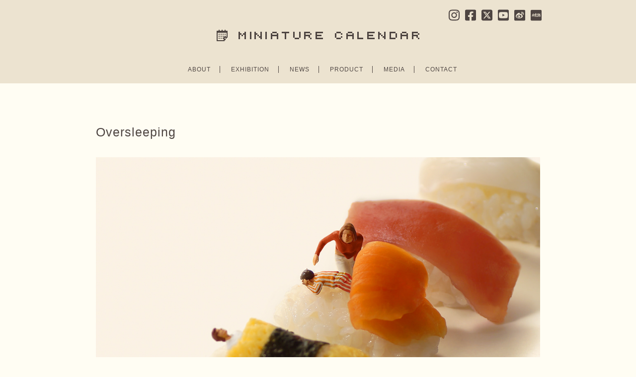

--- FILE ---
content_type: text/html; charset=UTF-8
request_url: https://miniature-calendar.com/160102/
body_size: 93376
content:
<!DOCTYPE html PUBLIC "-//W3C//DTD XHTML 1.0 Transitional//EN" "http://www.w3.org/TR/xhtml1/DTD/xhtml1-transitional.dtd">
<html xmlns="http://www.w3.org/1999/xhtml" lang="ja">

<head>
  <meta http-equiv="Content-Type" content="text/html; charset=UTF-8" />
  <meta http-equiv="Content-Style-Type" content="text/css" />
  <meta http-equiv="Content-Script-Type" content="text/javascript" />

  <!-- Google tag (gtag.js) -->
  <script async src="https://www.googletagmanager.com/gtag/js?id=G-LL12S7YNF0"></script>
  <script>
    window.dataLayer = window.dataLayer || [];
    function gtag(){dataLayer.push(arguments);}
    gtag('js', new Date());

    gtag('config', 'G-LL12S7YNF0');
  </script>

  <title>MINIATURE CALENDAR</title>
  <meta name="description" content="ミニチュア写真家・見立て作家 田中達也の公式サイト。日常の物を別の何かに見立てたミニチュアアートを毎日更新中" />
  <meta name="keywords" content="ミニチュア,見立て,田中達也,Miniature,MiniatureLife,TatsuyaTanaka" />
  <meta name="p:domain_verify" content="59dd154297a64312d8c279b154ff42ef"/>
  
  <link rel="apple-touch-icon-precomposed" href="//www.miniature-calendar.com/images/webclip.png">
  <link rel="shortcut icon" href="//www.miniature-calendar.com/images/favicon.ico">
  <link rel="alternate" type="application/rss+xml" title="RSS 2.0" href="https://miniature-calendar.com/feed/" />
  <link rel="alternate" type="text/xml" title="RSS .92" href="https://miniature-calendar.com/feed/rss/" />
  <link rel="alternate" type="application/atom+xml" title="Atom 1.0" href="https://miniature-calendar.com/feed/atom/" />
  <link rel="pingback" href="https://miniature-calendar.com/xmlrpc.php" />
  <link rel="stylesheet" href="https://miniature-calendar.com/wp-content/themes/tanzaku202102/style.css?ver=20231019" type="text/css" media="screen" />
  <link href='//fonts.googleapis.com/css?family=Montserrat:400,700' rel='stylesheet' type='text/css'>
  <link href='//fonts.googleapis.com/css?family=Questrial' rel='stylesheet' type='text/css'>
  <script defer src="https://use.fontawesome.com/releases/v5.0.4/js/all.js"></script>

  <link rel='dns-prefetch' href='//www.google.com' />
<link rel='dns-prefetch' href='//s.w.org' />
		<script type="text/javascript">
			window._wpemojiSettings = {"baseUrl":"https:\/\/s.w.org\/images\/core\/emoji\/11\/72x72\/","ext":".png","svgUrl":"https:\/\/s.w.org\/images\/core\/emoji\/11\/svg\/","svgExt":".svg","source":{"concatemoji":"https:\/\/miniature-calendar.com\/wp-includes\/js\/wp-emoji-release.min.js?ver=4.9.26"}};
			!function(e,a,t){var n,r,o,i=a.createElement("canvas"),p=i.getContext&&i.getContext("2d");function s(e,t){var a=String.fromCharCode;p.clearRect(0,0,i.width,i.height),p.fillText(a.apply(this,e),0,0);e=i.toDataURL();return p.clearRect(0,0,i.width,i.height),p.fillText(a.apply(this,t),0,0),e===i.toDataURL()}function c(e){var t=a.createElement("script");t.src=e,t.defer=t.type="text/javascript",a.getElementsByTagName("head")[0].appendChild(t)}for(o=Array("flag","emoji"),t.supports={everything:!0,everythingExceptFlag:!0},r=0;r<o.length;r++)t.supports[o[r]]=function(e){if(!p||!p.fillText)return!1;switch(p.textBaseline="top",p.font="600 32px Arial",e){case"flag":return s([55356,56826,55356,56819],[55356,56826,8203,55356,56819])?!1:!s([55356,57332,56128,56423,56128,56418,56128,56421,56128,56430,56128,56423,56128,56447],[55356,57332,8203,56128,56423,8203,56128,56418,8203,56128,56421,8203,56128,56430,8203,56128,56423,8203,56128,56447]);case"emoji":return!s([55358,56760,9792,65039],[55358,56760,8203,9792,65039])}return!1}(o[r]),t.supports.everything=t.supports.everything&&t.supports[o[r]],"flag"!==o[r]&&(t.supports.everythingExceptFlag=t.supports.everythingExceptFlag&&t.supports[o[r]]);t.supports.everythingExceptFlag=t.supports.everythingExceptFlag&&!t.supports.flag,t.DOMReady=!1,t.readyCallback=function(){t.DOMReady=!0},t.supports.everything||(n=function(){t.readyCallback()},a.addEventListener?(a.addEventListener("DOMContentLoaded",n,!1),e.addEventListener("load",n,!1)):(e.attachEvent("onload",n),a.attachEvent("onreadystatechange",function(){"complete"===a.readyState&&t.readyCallback()})),(n=t.source||{}).concatemoji?c(n.concatemoji):n.wpemoji&&n.twemoji&&(c(n.twemoji),c(n.wpemoji)))}(window,document,window._wpemojiSettings);
		</script>
		<style type="text/css">
img.wp-smiley,
img.emoji {
	display: inline !important;
	border: none !important;
	box-shadow: none !important;
	height: 1em !important;
	width: 1em !important;
	margin: 0 .07em !important;
	vertical-align: -0.1em !important;
	background: none !important;
	padding: 0 !important;
}
</style>
<link rel='stylesheet' id='contact-form-7-css'  href='https://miniature-calendar.com/wp-content/plugins/contact-form-7/includes/css/styles.css?ver=5.1.4' type='text/css' media='all' />
<script type='text/javascript' src='https://miniature-calendar.com/wp-includes/js/jquery/jquery.js?ver=1.12.4'></script>
<script type='text/javascript' src='https://miniature-calendar.com/wp-includes/js/jquery/jquery-migrate.min.js?ver=1.4.1'></script>
<link rel='https://api.w.org/' href='https://miniature-calendar.com/wp-json/' />
<link rel="EditURI" type="application/rsd+xml" title="RSD" href="https://miniature-calendar.com/xmlrpc.php?rsd" />
<link rel="wlwmanifest" type="application/wlwmanifest+xml" href="https://miniature-calendar.com/wp-includes/wlwmanifest.xml" /> 
<link rel='prev' title='NEW YEAR 2016' href='https://miniature-calendar.com/160101/' />
<link rel='next' title='Wave' href='https://miniature-calendar.com/160103/' />
<meta name="generator" content="WordPress 4.9.26" />
<link rel="canonical" href="https://miniature-calendar.com/160102/" />
<link rel='shortlink' href='https://miniature-calendar.com/?p=8799' />
<link rel="alternate" type="application/json+oembed" href="https://miniature-calendar.com/wp-json/oembed/1.0/embed?url=https%3A%2F%2Fminiature-calendar.com%2F160102%2F" />
<link rel="alternate" type="text/xml+oembed" href="https://miniature-calendar.com/wp-json/oembed/1.0/embed?url=https%3A%2F%2Fminiature-calendar.com%2F160102%2F&#038;format=xml" />
<link rel="stylesheet" href="https://miniature-calendar.com/wp-content/plugins/realtime-calendar/calendar.css" type="text/css" media="screen" />
<script type="text/javascript" src="https://miniature-calendar.com/wp-content/plugins/realtime-calendar/dayChecker.js"></script>
<script type="text/javascript" src="https://miniature-calendar.com/wp-content/plugins/realtime-calendar/util.js"></script>

  <script src="https://miniature-calendar.com/wp-content/themes/tanzaku202102/js/jquery.easing.1.3.js" type="text/javascript" charset="UTF-8"></script>
    <script src="https://miniature-calendar.com/wp-content/themes/tanzaku202102/js/scrolltopcontrol.js" type="text/javascript" charset="UTF-8"></script>
  <script type="text/javascript">
  //<![CDATA[

  function debug(text) {
    ((window.console && console.log) ||
    (window.opera && opera.postError) ||
    window.alert).call(this, text);
  }
  jQuery.noConflict();

  (function($){
    $(function(){
      var setGrid = function () {
        return $("#grid-wrapper").vgrid({
          easeing: "easeOutQuint",
          // time: 0,
          // delay: 0,
          selRefGrid: "#grid-wrapper div.x1",
          selFitWidth: ["#container", "#footer"],
          gridDefWidth: 165 + 10 + 10 + 5,
        });
      };
      // setGrid();
      $(window).load(function(e){
        $('#grid-wrapper').parent().css('visibility', 'visible');
      });
    }); // end of document ready
  })(jQuery); // end of jQuery name space

  //]]>
</script>
<style>
  .grecaptcha-badge {
    visibility: hidden;
  }
</style>

</head>

<body class="post-template-default single single-post postid-8799 single-format-standard chrome">

<div id="fb-root"></div>
<script>(function(d, s, id) {
  var js, fjs = d.getElementsByTagName(s)[0];
  if (d.getElementById(id)) return;
  js = d.createElement(s); js.id = id;
  js.src = "//connect.facebook.net/ja_JP/sdk.js#xfbml=1&version=v2.3";
  fjs.parentNode.insertBefore(js, fjs);
}(document, 'script', 'facebook-jssdk'));</script>

<noscript><p class="caution aligncenter">Enable Javascript to browse this site, please.</p></noscript>

<div id="header">
  <div id="headerimage">
    <h1><a href="https://miniature-calendar.com"><img src="//miniature-calendar.com/wp-content/themes/tanzaku/images/logo.gif" alt="MINIATURE CALENDAR" width="408" height="23" /></a></h1>
    <nav class="header__nav-sns">
      <ul>
        <li><a href="//instagram.com/tanaka_tatsuya" title="INSTAGRAM" target="_blank">
          <svg xmlns="http://www.w3.org/2000/svg" viewBox="0 0 448 512"><!--! Font Awesome Pro 6.4.2 by @fontawesome - https://fontawesome.com License - https://fontawesome.com/license (Commercial License) Copyright 2023 Fonticons, Inc. --><path d="M224.1 141c-63.6 0-114.9 51.3-114.9 114.9s51.3 114.9 114.9 114.9S339 319.5 339 255.9 287.7 141 224.1 141zm0 189.6c-41.1 0-74.7-33.5-74.7-74.7s33.5-74.7 74.7-74.7 74.7 33.5 74.7 74.7-33.6 74.7-74.7 74.7zm146.4-194.3c0 14.9-12 26.8-26.8 26.8-14.9 0-26.8-12-26.8-26.8s12-26.8 26.8-26.8 26.8 12 26.8 26.8zm76.1 27.2c-1.7-35.9-9.9-67.7-36.2-93.9-26.2-26.2-58-34.4-93.9-36.2-37-2.1-147.9-2.1-184.9 0-35.8 1.7-67.6 9.9-93.9 36.1s-34.4 58-36.2 93.9c-2.1 37-2.1 147.9 0 184.9 1.7 35.9 9.9 67.7 36.2 93.9s58 34.4 93.9 36.2c37 2.1 147.9 2.1 184.9 0 35.9-1.7 67.7-9.9 93.9-36.2 26.2-26.2 34.4-58 36.2-93.9 2.1-37 2.1-147.8 0-184.8zM398.8 388c-7.8 19.6-22.9 34.7-42.6 42.6-29.5 11.7-99.5 9-132.1 9s-102.7 2.6-132.1-9c-19.6-7.8-34.7-22.9-42.6-42.6-11.7-29.5-9-99.5-9-132.1s-2.6-102.7 9-132.1c7.8-19.6 22.9-34.7 42.6-42.6 29.5-11.7 99.5-9 132.1-9s102.7-2.6 132.1 9c19.6 7.8 34.7 22.9 42.6 42.6 11.7 29.5 9 99.5 9 132.1s2.7 102.7-9 132.1z"/></svg>
        </a></li>
        <li><a href="//www.facebook.com/miniaturecalendar" title="FACEBOOK" target="_blank">
          <svg xmlns="http://www.w3.org/2000/svg" viewBox="0 0 448 512"><!--! Font Awesome Pro 6.4.2 by @fontawesome - https://fontawesome.com License - https://fontawesome.com/license (Commercial License) Copyright 2023 Fonticons, Inc. --><path d="M400 32H48A48 48 0 0 0 0 80v352a48 48 0 0 0 48 48h137.25V327.69h-63V256h63v-54.64c0-62.15 37-96.48 93.67-96.48 27.14 0 55.52 4.84 55.52 4.84v61h-31.27c-30.81 0-40.42 19.12-40.42 38.73V256h68.78l-11 71.69h-57.78V480H400a48 48 0 0 0 48-48V80a48 48 0 0 0-48-48z"/></svg>
        </a></li>
        <li><a href="//twitter.com/tanaka_tatsuya" title="TWITTER" target="_blank">
          <svg xmlns="http://www.w3.org/2000/svg" viewBox="0 0 448 512"><!--! Font Awesome Pro 6.4.2 by @fontawesome - https://fontawesome.com License - https://fontawesome.com/license (Commercial License) Copyright 2023 Fonticons, Inc. --><path d="M64 32C28.7 32 0 60.7 0 96V416c0 35.3 28.7 64 64 64H384c35.3 0 64-28.7 64-64V96c0-35.3-28.7-64-64-64H64zm297.1 84L257.3 234.6 379.4 396H283.8L209 298.1 123.3 396H75.8l111-126.9L69.7 116h98l67.7 89.5L313.6 116h47.5zM323.3 367.6L153.4 142.9H125.1L296.9 367.6h26.3z"/></svg>
        </a></li>
        <li><a href="//www.youtube.com/@TatsuyaTanakaMiniatureLife" title="YouTube" target="_blank">
          <svg xmlns="http://www.w3.org/2000/svg" viewBox="0 0 448 512"><!--! Font Awesome Pro 6.4.2 by @fontawesome - https://fontawesome.com License - https://fontawesome.com/license (Commercial License) Copyright 2023 Fonticons, Inc. --><path d="M186.8 202.1l95.2 54.1-95.2 54.1V202.1zM448 80v352c0 26.5-21.5 48-48 48H48c-26.5 0-48-21.5-48-48V80c0-26.5 21.5-48 48-48h352c26.5 0 48 21.5 48 48zm-42 176.3s0-59.6-7.6-88.2c-4.2-15.8-16.5-28.2-32.2-32.4C337.9 128 224 128 224 128s-113.9 0-142.2 7.7c-15.7 4.2-28 16.6-32.2 32.4-7.6 28.5-7.6 88.2-7.6 88.2s0 59.6 7.6 88.2c4.2 15.8 16.5 27.7 32.2 31.9C110.1 384 224 384 224 384s113.9 0 142.2-7.7c15.7-4.2 28-16.1 32.2-31.9 7.6-28.5 7.6-88.1 7.6-88.1z"/></svg>
        </a></li>
        <li><a href="https://weibo.com/u/7893176580" title="Weibo 微博" target="_blank">
        <svg xmlns="http://www.w3.org/2000/svg" viewBox="0 0 189.77 189.77">
  <g id="layer">
    <g>
      <path class="cls-1" d="M79.78,85.27c-23.15,2.3-40.72,16.47-39.21,31.68,1.51,15.19,21.51,25.68,44.68,23.38,23.15-2.28,40.72-16.47,39.19-31.68-1.49-15.19-21.49-25.68-44.66-23.38ZM100.11,121.15c-4.73,10.68-18.32,16.39-29.87,12.67-11.12-3.59-15.85-14.6-10.97-24.5,4.79-9.71,17.24-15.21,28.26-12.34,11.41,2.95,17.24,13.71,12.57,24.17Z"/>
      <path class="cls-1" d="M85.39,109.33c-1.37-.54-3.09.12-3.9,1.47-.79,1.35-.37,2.92,1.02,3.47,1.39.58,3.19-.08,4-1.47.77-1.41.27-2.97-1.12-3.48Z"/>
      <path class="cls-1" d="M76.53,112.98c-3.59-1.51-8.22.04-10.44,3.51-2.24,3.49-1.18,7.65,2.37,9.27,3.61,1.64,8.42.08,10.66-3.49,2.2-3.61,1.04-7.72-2.59-9.29Z"/>
      <path class="cls-1" d="M170.35,0H19.43C8.74,0,0,8.74,0,19.43v150.92c0,10.68,8.74,19.43,19.43,19.43h150.92c10.68,0,19.43-8.74,19.43-19.43V19.43c0-10.68-8.74-19.43-19.43-19.43ZM85.14,148.64c-29.02,0-58.69-14.07-58.69-37.2,0-12.11,7.66-26.1,20.85-39.29,17.63-17.63,38.19-25.66,45.91-17.92,3.4,3.42,3.73,9.31,1.54,16.35-1.16,3.53,3.32,1.58,3.32,1.58,14.25-5.97,26.68-6.31,31.22.17,2.43,3.48,2.2,8.32-.04,13.94-1.02,2.59.33,2.97,2.3,3.57,8.03,2.49,16.97,8.51,16.95,19.13,0,17.55-25.31,39.66-63.36,39.66ZM135.86,66.43c-2.18-2.41-5.42-3.34-8.4-2.7-2.47.54-4.92-1.04-5.46-3.53-.52-2.49,1.06-4.96,3.55-5.48,6.08-1.31,12.68.58,17.16,5.54,4.48,4.96,5.68,11.72,3.76,17.65-.79,2.43-3.38,3.75-5.81,2.97-2.43-.79-3.75-3.4-2.97-5.81.95-2.9.35-6.2-1.83-8.63ZM164.57,83.71v.02c-.91,2.8-3.92,4.34-6.74,3.44-2.82-.91-4.36-3.92-3.46-6.74,2.8-8.65,1.02-18.52-5.5-25.75-6.53-7.24-16.16-10-25.06-8.11-2.9.62-5.73-1.22-6.35-4.11-.62-2.88,1.22-5.73,4.11-6.35,12.51-2.66,26.06,1.22,35.25,11.41,9.19,10.17,11.68,24.06,7.74,36.2Z"/>
    </g>
  </g>
</svg>
        </a></li>
        <li><a href="https://www.xiaohongshu.com/user/profile/64a53dc0000000001f00565f" title="RED 小紅書" target="_blank">
        <svg xmlns="http://www.w3.org/2000/svg" viewBox="0 0 189.77 189.77">
  <g id="layer">
    <g>
      <rect class="cls-1" x="145.59" y="78.2" width="4.79" height="9.58"/>
      <path class="cls-1" d="M170.35,0H19.43C8.74,0,0,8.74,0,19.43v150.92c0,10.68,8.74,19.43,19.43,19.43h150.92c10.68,0,19.43-8.74,19.43-19.43V19.43c0-10.68-8.74-19.43-19.43-19.43ZM35.43,87.78c0,6.61-.91,28.21-12.5,29.89l-1.34-9.48c1.87-.91,4.26-10.25,4.26-20.4v-9.58h9.58v9.58ZM49.8,116.52h-9.58v-52.68h9.58v52.68ZM60.77,115.13c-5.75-5.75-6.18-22.65-6.18-27.68v-9.24h9.58v9.24c0,9.15,1.63,19.11,3.4,20.88l-6.8,6.8ZM83.33,121.31h-14.37l4.79-9.58h14.37l-4.79,9.58ZM126.43,121.31h-33.53l4.79-9.58h9.58v-33.53h-9.58l-10.06,20.98h8.24l-4.79,9.58h-12.55c-3.83,0-6.13-4.36-3.93-7.52l8.72-13.46h-9.58c-3.74,0-6.03-4.07-4.12-7.23l14.37-23.95,8.24,4.88-10.01,16.71h15.47v-9.58h28.74v9.58h-9.58v33.53h9.58v9.58ZM169.54,109.33c0,6.61-5.36,11.97-11.97,11.97-5.8,0-5.84-4.12-6.94-9.58h9.34v-14.37h-14.37v23.95h-9.58v-23.95h-9.58v-9.58h9.58v-9.58h-4.79v-9.58h4.79v-4.79h9.58v4.79h4.79c5.27,0,9.58,4.31,9.58,9.58v9.58c5.27,0,9.58,4.31,9.58,9.58v11.97ZM169.54,78.2h-4.79v-4.79c0-2.63,2.16-4.79,4.79-4.79s4.79,2.16,4.79,4.79-2.16,4.79-4.79,4.79Z"/>
    </g>
  </g>
</svg>
        </a></li>
      </ul>
    </nav>
    <style media="screen">
      #header nav.header__nav-sns ul {
        display: flex;
        align-items: center;
      }
    </style>
    <nav class="header__nav-main">
      <ul>
        <li><a href="https://miniature-calendar.com/about/" title="ABOUT">ABOUT</a></li>
		<li><a href="https://miniature-calendar.com/exhibition/" title="EXHIBITION">EXHIBITION</a></li>
		<li><a href="https://miniature-calendar.com/category/news/" title="NEWS">NEWS</a></li>
        <li><a href="https://miniature-calendar.com/product/" title="PRODUCT">PRODUCT</a></li>
        <li><a href="https://miniature-calendar.com/media/" title="MEDIA">MEDIA</a></li>
        <li class="last"><a href="https://miniature-calendar.com/contact/" title="CONTACT">CONTACT</a></li>
      </ul>
    </nav>
  </div>
</div>


  <div id="container">
  

  <div id="single-wrapper">

    
      <div class="single-item post-8799 post type-post status-publish format-standard has-post-thumbnail hentry category-miniature-calendar tag-family tag-food" id="post-8799">
        <h2 class="post-title"><a href="https://miniature-calendar.com/160102/" rel="bookmark">Oversleeping</a></h2>
        <div class="post-body">
          <p><img src="https://miniature-calendar.com/wp-content/uploads/2016/01/160102sat.jpg" alt="" title="Oversleeping" width="1080" height="1080" class="alignnone size-full wp-image-8800" /></p>
<p>「休みだからって、いつまでも寝てんじゃないよ！」</p>
        </div>
                  <p class="post-meta">Tags: <a href="https://miniature-calendar.com/tag/family/" rel="tag">Family</a>, <a href="https://miniature-calendar.com/tag/food/" rel="tag">Food</a>                      </p>
        </div>


      
    </div><!-- /single-wrapper -->

    
  
  
  

    

  </div><!-- /container -->

  <div id="bottom-container">

  <table id="wp-calendar">
	<caption>2016年January</caption>
	<thead>
	<tr>
		<th scope="col" class="" title="Monday">Mon</th>
		<th scope="col" class="" title="Tuesday">Tue</th>
		<th scope="col" class="" title="Wednesday">Wed</th>
		<th scope="col" class="" title="Thursday">Thu</th>
		<th scope="col" class="" title="Friday">Fri</th>
		<th scope="col" class="" title="Saturday">Sat</th>
		<th scope="col" class="" title="Sunday">Sun</th>
	</tr>
	</thead>

	<tfoot>
	<tr>
		<td colspan="3" id="prev"><a href="https://miniature-calendar.com/2015/12/">&laquo; Dec</a></td>
		<td class="pad">&nbsp;</td>
		<td colspan="3" id="next"><a href="https://miniature-calendar.com/2016/02/">Feb &raquo;</a></td>
	</tr>
	</tfoot>

	<tbody>
	<tr>
		<td colspan="4" class="pad">&nbsp;</td><td class="event "><span>1</span><br /><a class="post miniature-calendar" href="https://miniature-calendar.com/160101/"><img width="130" height="130" src="https://miniature-calendar.com/wp-content/uploads/2016/01/160101fri-250x250.jpg" class="attachment-130x130 size-130x130 wp-post-image" alt="" /></a></td><td class="event "><span>2</span><br /><a class="post miniature-calendar" href="https://miniature-calendar.com/160102/"><img width="130" height="130" src="https://miniature-calendar.com/wp-content/uploads/2016/01/160102sat-250x250.jpg" class="attachment-130x130 size-130x130 wp-post-image" alt="" /></a></td><td class="event "><span>3</span><br /><a class="post miniature-calendar" href="https://miniature-calendar.com/160103/"><img width="130" height="130" src="https://miniature-calendar.com/wp-content/uploads/2016/01/160103sun-250x250.jpg" class="attachment-130x130 size-130x130 wp-post-image" alt="" /></a></td>
	</tr>
	<tr>
		<td class="event "><span>4</span><br /><a class="post miniature-calendar" href="https://miniature-calendar.com/160104/"><img width="130" height="130" src="https://miniature-calendar.com/wp-content/uploads/2016/01/160104mon-250x250.jpg" class="attachment-130x130 size-130x130 wp-post-image" alt="" /></a></td><td class="event "><span>5</span><br /><a class="post miniature-calendar" href="https://miniature-calendar.com/160105/"><img width="130" height="130" src="https://miniature-calendar.com/wp-content/uploads/2016/01/160105tue-250x250.jpg" class="attachment-130x130 size-130x130 wp-post-image" alt="" /></a></td><td class="event "><span>6</span><br /><a class="post miniature-calendar" href="https://miniature-calendar.com/160106/"><img width="130" height="130" src="https://miniature-calendar.com/wp-content/uploads/2016/01/160106wed-250x250.jpg" class="attachment-130x130 size-130x130 wp-post-image" alt="" /></a></td><td class="event "><span>7</span><br /><a class="post miniature-calendar" href="https://miniature-calendar.com/160107/"><img width="130" height="130" src="https://miniature-calendar.com/wp-content/uploads/2016/01/160107thu-250x250.jpg" class="attachment-130x130 size-130x130 wp-post-image" alt="" /></a></td><td class="event "><span>8</span><br /><a class="post miniature-calendar" href="https://miniature-calendar.com/160108/"><img width="130" height="130" src="https://miniature-calendar.com/wp-content/uploads/2016/01/160108fri-250x250.jpg" class="attachment-130x130 size-130x130 wp-post-image" alt="" /></a></td><td class="event "><span>9</span><br /><a class="post miniature-calendar" href="https://miniature-calendar.com/160109/"><img width="130" height="130" src="https://miniature-calendar.com/wp-content/uploads/2016/01/160109sat-250x250.jpg" class="attachment-130x130 size-130x130 wp-post-image" alt="" /></a></td><td class="event "><span>10</span><br /><a class="post miniature-calendar" href="https://miniature-calendar.com/160110/"><img width="130" height="130" src="https://miniature-calendar.com/wp-content/uploads/2016/01/160110sun-250x250.jpg" class="attachment-130x130 size-130x130 wp-post-image" alt="" /></a></td>
	</tr>
	<tr>
		<td class="event "><span>11</span><br /><a class="post miniature-calendar" href="https://miniature-calendar.com/160111/"><img width="130" height="130" src="https://miniature-calendar.com/wp-content/uploads/2016/01/160111mon-250x250.jpg" class="attachment-130x130 size-130x130 wp-post-image" alt="" /></a></td><td class="event "><span>12</span><br /><a class="post miniature-calendar" href="https://miniature-calendar.com/160112/"><img width="130" height="130" src="https://miniature-calendar.com/wp-content/uploads/2016/01/160112tue-250x250.jpg" class="attachment-130x130 size-130x130 wp-post-image" alt="" /></a></td><td class="event "><span>13</span><br /><a class="post miniature-calendar" href="https://miniature-calendar.com/160113/"><img width="130" height="130" src="https://miniature-calendar.com/wp-content/uploads/2016/01/160113wed-250x250.jpg" class="attachment-130x130 size-130x130 wp-post-image" alt="" /></a></td><td class="event "><span>14</span><br /><a class="post miniature-calendar" href="https://miniature-calendar.com/160114/"><img width="130" height="130" src="https://miniature-calendar.com/wp-content/uploads/2016/01/160114thu-250x250.jpg" class="attachment-130x130 size-130x130 wp-post-image" alt="" /></a></td><td class="event "><span>15</span><br /><a class="post miniature-calendar" href="https://miniature-calendar.com/160115/"><img width="130" height="130" src="https://miniature-calendar.com/wp-content/uploads/2016/01/160115fri-250x250.jpg" class="attachment-130x130 size-130x130 wp-post-image" alt="" /></a></td><td class="event "><span>16</span><br /><a class="post miniature-calendar" href="https://miniature-calendar.com/160116/"><img width="130" height="130" src="https://miniature-calendar.com/wp-content/uploads/2016/01/160116sat-250x250.jpg" class="attachment-130x130 size-130x130 wp-post-image" alt="" /></a></td><td class="event "><span>17</span><br /><a class="post miniature-calendar" href="https://miniature-calendar.com/160117/"><img width="130" height="130" src="https://miniature-calendar.com/wp-content/uploads/2016/01/160117sun-250x250.jpg" class="attachment-130x130 size-130x130 wp-post-image" alt="" /></a></td>
	</tr>
	<tr>
		<td class="event "><span>18</span><br /><a class="post miniature-calendar" href="https://miniature-calendar.com/160118/"><img width="130" height="130" src="https://miniature-calendar.com/wp-content/uploads/2016/01/160118mon-250x250.jpg" class="attachment-130x130 size-130x130 wp-post-image" alt="" /></a></td><td class="event "><span>19</span><br /><a class="post miniature-calendar" href="https://miniature-calendar.com/160119/"><img width="130" height="130" src="https://miniature-calendar.com/wp-content/uploads/2016/01/160119tue-250x250.jpg" class="attachment-130x130 size-130x130 wp-post-image" alt="" /></a></td><td class="event "><span>20</span><br /><a class="post miniature-calendar" href="https://miniature-calendar.com/160120/"><img width="130" height="130" src="https://miniature-calendar.com/wp-content/uploads/2016/01/160120wed-250x250.jpg" class="attachment-130x130 size-130x130 wp-post-image" alt="" /></a></td><td class="event "><span>21</span><br /><a class="post miniature-calendar" href="https://miniature-calendar.com/160121/"><img width="130" height="130" src="https://miniature-calendar.com/wp-content/uploads/2016/01/160121thu-250x250.jpg" class="attachment-130x130 size-130x130 wp-post-image" alt="" /></a></td><td class="event "><span>22</span><br /><a class="post miniature-calendar" href="https://miniature-calendar.com/160122/"><img width="130" height="130" src="https://miniature-calendar.com/wp-content/uploads/2016/01/160122fri-250x250.jpg" class="attachment-130x130 size-130x130 wp-post-image" alt="" /></a></td><td class="event "><span>23</span><br /><a class="post miniature-calendar" href="https://miniature-calendar.com/160123/"><img width="130" height="130" src="https://miniature-calendar.com/wp-content/uploads/2016/01/160123sat-250x250.jpg" class="attachment-130x130 size-130x130 wp-post-image" alt="" /></a></td><td class="event "><span>24</span><br /><a class="post miniature-calendar" href="https://miniature-calendar.com/160124/"><img width="130" height="130" src="https://miniature-calendar.com/wp-content/uploads/2016/01/160124sun-250x250.jpg" class="attachment-130x130 size-130x130 wp-post-image" alt="" /></a></td>
	</tr>
	<tr>
		<td class="event "><span>25</span><br /><a class="post miniature-calendar" href="https://miniature-calendar.com/160125/"><img width="130" height="130" src="https://miniature-calendar.com/wp-content/uploads/2016/01/160125mon-250x250.jpg" class="attachment-130x130 size-130x130 wp-post-image" alt="" /></a></td><td class="event "><span>26</span><br /><a class="post miniature-calendar" href="https://miniature-calendar.com/160126/"><img width="130" height="130" src="https://miniature-calendar.com/wp-content/uploads/2016/01/160126tue-250x250.jpg" class="attachment-130x130 size-130x130 wp-post-image" alt="" /></a></td><td class="event "><span>27</span><br /><a class="post miniature-calendar" href="https://miniature-calendar.com/160127/"><img width="130" height="130" src="https://miniature-calendar.com/wp-content/uploads/2016/01/160127wed-250x250.jpg" class="attachment-130x130 size-130x130 wp-post-image" alt="" /></a></td><td class="event "><span>28</span><br /><a class="post miniature-calendar" href="https://miniature-calendar.com/160128/"><img width="130" height="130" src="https://miniature-calendar.com/wp-content/uploads/2016/01/160128thu-250x250.jpg" class="attachment-130x130 size-130x130 wp-post-image" alt="" /></a></td><td class="event "><span>29</span><br /><a class="post miniature-calendar" href="https://miniature-calendar.com/160129/"><img width="130" height="130" src="https://miniature-calendar.com/wp-content/uploads/2016/01/160129fri-250x250.jpg" class="attachment-130x130 size-130x130 wp-post-image" alt="" /></a></td><td class="event "><span>30</span><br /><a class="post miniature-calendar" href="https://miniature-calendar.com/160130/"><img width="130" height="130" src="https://miniature-calendar.com/wp-content/uploads/2016/01/160130sat-250x250.jpg" class="attachment-130x130 size-130x130 wp-post-image" alt="" /></a></td><td class="event "><span>31</span><br /><a class="post miniature-calendar" href="https://miniature-calendar.com/160131/"><img width="130" height="130" src="https://miniature-calendar.com/wp-content/uploads/2016/01/160131sun-250x250.jpg" class="attachment-130x130 size-130x130 wp-post-image" alt="" /></a></td>
	</tr>
	</tbody>
	</table>
  

  <div id="footer-wrapper">


    <div class="archive-navi">
      <h2>Archive</h2>
      <ul>
        <li><small>2011</small></li>
        <li>1</li>
        <li>2</li>
        <li>3</li>
        <li><a href="https://miniature-calendar.com/2011/04/">4</a></li>
        <li><a href="https://miniature-calendar.com/2011/05/">5</a></li>
        <li><a href="https://miniature-calendar.com/2011/06/">6</a></li>
        <li><a href="https://miniature-calendar.com/2011/07/">7</a></li>
        <li><a href="https://miniature-calendar.com/2011/08/">8</a></li>
        <li><a href="https://miniature-calendar.com/2011/09/">9</a></li>
        <li><a href="https://miniature-calendar.com/2011/10/">10</a></li>
        <li><a href="https://miniature-calendar.com/2011/11/">11</a></li>
        <li><a href="https://miniature-calendar.com/2011/12/">12</a></li><br /><li><small>2012</small></li>
        <li><a href="https://miniature-calendar.com/2012/01/">1</a></li>
        <li><a href="https://miniature-calendar.com/2012/02/">2</a></li>
        <li><a href="https://miniature-calendar.com/2012/03/">3</a></li>
        <li><a href="https://miniature-calendar.com/2012/04/">4</a></li>
        <li><a href="https://miniature-calendar.com/2012/05/">5</a></li>
        <li><a href="https://miniature-calendar.com/2012/06/">6</a></li>
        <li><a href="https://miniature-calendar.com/2012/07/">7</a></li>
        <li><a href="https://miniature-calendar.com/2012/08/">8</a></li>
        <li><a href="https://miniature-calendar.com/2012/09/">9</a></li>
        <li><a href="https://miniature-calendar.com/2012/10/">10</a></li>
        <li><a href="https://miniature-calendar.com/2012/11/">11</a></li>
        <li><a href="https://miniature-calendar.com/2012/12/">12</a></li><br /><li><small>2013</small></li>
        <li><a href="https://miniature-calendar.com/2013/01/">1</a></li>
        <li><a href="https://miniature-calendar.com/2013/02/">2</a></li>
        <li><a href="https://miniature-calendar.com/2013/03/">3</a></li>
        <li><a href="https://miniature-calendar.com/2013/04/">4</a></li>
        <li><a href="https://miniature-calendar.com/2013/05/">5</a></li>
        <li><a href="https://miniature-calendar.com/2013/06/">6</a></li>
        <li><a href="https://miniature-calendar.com/2013/07/">7</a></li>
        <li><a href="https://miniature-calendar.com/2013/08/">8</a></li>
        <li><a href="https://miniature-calendar.com/2013/09/">9</a></li>
        <li><a href="https://miniature-calendar.com/2013/10/">10</a></li>
        <li><a href="https://miniature-calendar.com/2013/11/">11</a></li>
        <li><a href="https://miniature-calendar.com/2013/12/">12</a></li><br /><li><small>2014</small></li>
        <li><a href="https://miniature-calendar.com/2014/01/">1</a></li>
        <li><a href="https://miniature-calendar.com/2014/02/">2</a></li>
        <li><a href="https://miniature-calendar.com/2014/03/">3</a></li>
        <li><a href="https://miniature-calendar.com/2014/04/">4</a></li>
        <li><a href="https://miniature-calendar.com/2014/05/">5</a></li>
        <li><a href="https://miniature-calendar.com/2014/06/">6</a></li>
        <li><a href="https://miniature-calendar.com/2014/07/">7</a></li>
        <li><a href="https://miniature-calendar.com/2014/08/">8</a></li>
        <li><a href="https://miniature-calendar.com/2014/09/">9</a></li>
        <li><a href="https://miniature-calendar.com/2014/10/">10</a></li>
        <li><a href="https://miniature-calendar.com/2014/11/">11</a></li>
        <li><a href="https://miniature-calendar.com/2014/12/">12</a></li><br /><li><small>2015</small></li>
        <li><a href="https://miniature-calendar.com/2015/01/">1</a></li>
        <li><a href="https://miniature-calendar.com/2015/02/">2</a></li>
        <li><a href="https://miniature-calendar.com/2015/03/">3</a></li>
        <li><a href="https://miniature-calendar.com/2015/04/">4</a></li>
        <li><a href="https://miniature-calendar.com/2015/05/">5</a></li>
        <li><a href="https://miniature-calendar.com/2015/06/">6</a></li>
        <li><a href="https://miniature-calendar.com/2015/07/">7</a></li>
        <li><a href="https://miniature-calendar.com/2015/08/">8</a></li>
        <li><a href="https://miniature-calendar.com/2015/09/">9</a></li>
        <li><a href="https://miniature-calendar.com/2015/10/">10</a></li>
        <li><a href="https://miniature-calendar.com/2015/11/">11</a></li>
        <li><a href="https://miniature-calendar.com/2015/12/">12</a></li><br /><li><small>2016</small></li>
        <li><a href="https://miniature-calendar.com/2016/01/">1</a></li>
        <li><a href="https://miniature-calendar.com/2016/02/">2</a></li>
        <li><a href="https://miniature-calendar.com/2016/03/">3</a></li>
        <li><a href="https://miniature-calendar.com/2016/04/">4</a></li>
        <li><a href="https://miniature-calendar.com/2016/05/">5</a></li>
        <li><a href="https://miniature-calendar.com/2016/06/">6</a></li>
        <li><a href="https://miniature-calendar.com/2016/07/">7</a></li>
        <li><a href="https://miniature-calendar.com/2016/08/">8</a></li>
        <li><a href="https://miniature-calendar.com/2016/09/">9</a></li>
        <li><a href="https://miniature-calendar.com/2016/10/">10</a></li>
        <li><a href="https://miniature-calendar.com/2016/11/">11</a></li>
        <li><a href="https://miniature-calendar.com/2016/12/">12</a></li><br /><li><small>2017</small></li>
        <li><a href="https://miniature-calendar.com/2017/01/">1</a></li>
        <li><a href="https://miniature-calendar.com/2017/02/">2</a></li>
        <li><a href="https://miniature-calendar.com/2017/03/">3</a></li>
        <li><a href="https://miniature-calendar.com/2017/04/">4</a></li>
        <li><a href="https://miniature-calendar.com/2017/05/">5</a></li>
        <li><a href="https://miniature-calendar.com/2017/06/">6</a></li>
        <li><a href="https://miniature-calendar.com/2017/07/">7</a></li>
        <li><a href="https://miniature-calendar.com/2017/08/">8</a></li>
        <li><a href="https://miniature-calendar.com/2017/09/">9</a></li>
        <li><a href="https://miniature-calendar.com/2017/10/">10</a></li>
        <li><a href="https://miniature-calendar.com/2017/11/">11</a></li>
        <li><a href="https://miniature-calendar.com/2017/12/">12</a></li><br /><li><small>2018</small></li>
        <li><a href="https://miniature-calendar.com/2018/01/">1</a></li>
        <li><a href="https://miniature-calendar.com/2018/02/">2</a></li>
        <li><a href="https://miniature-calendar.com/2018/03/">3</a></li>
        <li><a href="https://miniature-calendar.com/2018/04/">4</a></li>
        <li><a href="https://miniature-calendar.com/2018/05/">5</a></li>
        <li><a href="https://miniature-calendar.com/2018/06/">6</a></li>
        <li><a href="https://miniature-calendar.com/2018/07/">7</a></li>
        <li><a href="https://miniature-calendar.com/2018/08/">8</a></li>
        <li><a href="https://miniature-calendar.com/2018/09/">9</a></li>
        <li><a href="https://miniature-calendar.com/2018/10/">10</a></li>
        <li><a href="https://miniature-calendar.com/2018/11/">11</a></li>
        <li><a href="https://miniature-calendar.com/2018/12/">12</a></li><br /><li><small>2019</small></li>
        <li><a href="https://miniature-calendar.com/2019/01/">1</a></li>
        <li><a href="https://miniature-calendar.com/2019/02/">2</a></li>
        <li><a href="https://miniature-calendar.com/2019/03/">3</a></li>
        <li><a href="https://miniature-calendar.com/2019/04/">4</a></li>
        <li><a href="https://miniature-calendar.com/2019/05/">5</a></li>
        <li><a href="https://miniature-calendar.com/2019/06/">6</a></li>
        <li><a href="https://miniature-calendar.com/2019/07/">7</a></li>
        <li><a href="https://miniature-calendar.com/2019/08/">8</a></li>
        <li><a href="https://miniature-calendar.com/2019/09/">9</a></li>
        <li><a href="https://miniature-calendar.com/2019/10/">10</a></li>
        <li><a href="https://miniature-calendar.com/2019/11/">11</a></li>
        <li><a href="https://miniature-calendar.com/2019/12/">12</a></li><br /><li><small>2020</small></li>
        <li><a href="https://miniature-calendar.com/2020/01/">1</a></li>
        <li><a href="https://miniature-calendar.com/2020/02/">2</a></li>
        <li><a href="https://miniature-calendar.com/2020/03/">3</a></li>
        <li><a href="https://miniature-calendar.com/2020/04/">4</a></li>
        <li><a href="https://miniature-calendar.com/2020/05/">5</a></li>
        <li><a href="https://miniature-calendar.com/2020/06/">6</a></li>
        <li><a href="https://miniature-calendar.com/2020/07/">7</a></li>
        <li><a href="https://miniature-calendar.com/2020/08/">8</a></li>
        <li><a href="https://miniature-calendar.com/2020/09/">9</a></li>
        <li><a href="https://miniature-calendar.com/2020/10/">10</a></li>
        <li><a href="https://miniature-calendar.com/2020/11/">11</a></li>
        <li><a href="https://miniature-calendar.com/2020/12/">12</a></li><br /><li><small>2021</small></li>
        <li><a href="https://miniature-calendar.com/2021/01/">1</a></li>
        <li><a href="https://miniature-calendar.com/2021/02/">2</a></li>
        <li><a href="https://miniature-calendar.com/2021/03/">3</a></li>
        <li><a href="https://miniature-calendar.com/2021/04/">4</a></li>
        <li><a href="https://miniature-calendar.com/2021/05/">5</a></li>
        <li><a href="https://miniature-calendar.com/2021/06/">6</a></li>
        <li><a href="https://miniature-calendar.com/2021/07/">7</a></li>
        <li><a href="https://miniature-calendar.com/2021/08/">8</a></li>
        <li><a href="https://miniature-calendar.com/2021/09/">9</a></li>
        <li><a href="https://miniature-calendar.com/2021/10/">10</a></li>
        <li><a href="https://miniature-calendar.com/2021/11/">11</a></li>
        <li><a href="https://miniature-calendar.com/2021/12/">12</a></li><br /><li><small>2022</small></li>
        <li><a href="https://miniature-calendar.com/2022/01/">1</a></li>
        <li><a href="https://miniature-calendar.com/2022/02/">2</a></li>
        <li><a href="https://miniature-calendar.com/2022/03/">3</a></li>
        <li><a href="https://miniature-calendar.com/2022/04/">4</a></li>
        <li><a href="https://miniature-calendar.com/2022/05/">5</a></li>
        <li><a href="https://miniature-calendar.com/2022/06/">6</a></li>
        <li><a href="https://miniature-calendar.com/2022/07/">7</a></li>
        <li><a href="https://miniature-calendar.com/2022/08/">8</a></li>
        <li><a href="https://miniature-calendar.com/2022/09/">9</a></li>
        <li><a href="https://miniature-calendar.com/2022/10/">10</a></li>
        <li><a href="https://miniature-calendar.com/2022/11/">11</a></li>
        <li><a href="https://miniature-calendar.com/2022/12/">12</a></li><br /><li><small>2023</small></li>
        <li><a href="https://miniature-calendar.com/2023/01/">1</a></li>
        <li><a href="https://miniature-calendar.com/2023/02/">2</a></li>
        <li><a href="https://miniature-calendar.com/2023/03/">3</a></li>
        <li><a href="https://miniature-calendar.com/2023/04/">4</a></li>
        <li><a href="https://miniature-calendar.com/2023/05/">5</a></li>
        <li><a href="https://miniature-calendar.com/2023/06/">6</a></li>
        <li><a href="https://miniature-calendar.com/2023/07/">7</a></li>
        <li><a href="https://miniature-calendar.com/2023/08/">8</a></li>
        <li><a href="https://miniature-calendar.com/2023/09/">9</a></li>
        <li><a href="https://miniature-calendar.com/2023/10/">10</a></li>
        <li><a href="https://miniature-calendar.com/2023/11/">11</a></li>
        <li><a href="https://miniature-calendar.com/2023/12/">12</a></li><br /><li><small>2024</small></li>
        <li><a href="https://miniature-calendar.com/2024/01/">1</a></li>
        <li><a href="https://miniature-calendar.com/2024/02/">2</a></li>
        <li><a href="https://miniature-calendar.com/2024/03/">3</a></li>
        <li><a href="https://miniature-calendar.com/2024/04/">4</a></li>
        <li><a href="https://miniature-calendar.com/2024/05/">5</a></li>
        <li><a href="https://miniature-calendar.com/2024/06/">6</a></li>
        <li><a href="https://miniature-calendar.com/2024/07/">7</a></li>
        <li><a href="https://miniature-calendar.com/2024/08/">8</a></li>
        <li><a href="https://miniature-calendar.com/2024/09/">9</a></li>
        <li><a href="https://miniature-calendar.com/2024/10/">10</a></li>
        <li><a href="https://miniature-calendar.com/2024/11/">11</a></li>
        <li><a href="https://miniature-calendar.com/2024/12/">12</a></li><br /><li><small>2025</small></li>
        <li><a href="https://miniature-calendar.com/2025/01/">1</a></li>
        <li><a href="https://miniature-calendar.com/2025/02/">2</a></li>
        <li><a href="https://miniature-calendar.com/2025/03/">3</a></li>
        <li><a href="https://miniature-calendar.com/2025/04/">4</a></li>
        <li><a href="https://miniature-calendar.com/2025/05/">5</a></li>
        <li><a href="https://miniature-calendar.com/2025/06/">6</a></li>
        <li><a href="https://miniature-calendar.com/2025/07/">7</a></li>
        <li><a href="https://miniature-calendar.com/2025/08/">8</a></li>
        <li><a href="https://miniature-calendar.com/2025/09/">9</a></li>
        <li><a href="https://miniature-calendar.com/2025/10/">10</a></li>
        <li><a href="https://miniature-calendar.com/2025/11/">11</a></li>
        <li><a href="https://miniature-calendar.com/2025/12/">12</a></li><br /><li><small>2026</small></li>
        <li><a href="https://miniature-calendar.com/2026/01/">1</a></li>
        <li>2</li>
        <li>3</li>
        <li>4</li>
        <li>5</li>
        <li>6</li>
        <li>7</li>
        <li>8</li>
        <li>9</li>
        <li>10</li>
        <li>11</li>
        <li>12</li>
      </ul>
    </div>
    <div id="footer">
      <ul id="sidebar2">

<li id="tag_cloud-2" class="widget widget_tag_cloud"><h2 class="widgettitle">Theme</h2>
<div class="tagcloud"><a href="https://miniature-calendar.com/tag/80m/" class="tag-cloud-link tag-link-210 tag-link-position-1" style="font-size: 8pt;" aria-label="80M (1個の項目)">80M</a>
<a href="https://miniature-calendar.com/tag/accessories/" class="tag-cloud-link tag-link-95 tag-link-position-2" style="font-size: 16.158620689655pt;" aria-label="Accessories (96個の項目)">Accessories</a>
<a href="https://miniature-calendar.com/tag/adventure/" class="tag-cloud-link tag-link-58 tag-link-position-3" style="font-size: 16.303448275862pt;" aria-label="Adventure (104個の項目)">Adventure</a>
<a href="https://miniature-calendar.com/tag/agriculture/" class="tag-cloud-link tag-link-198 tag-link-position-4" style="font-size: 15.724137931034pt;" aria-label="Agriculture (78個の項目)">Agriculture</a>
<a href="https://miniature-calendar.com/tag/airplane/" class="tag-cloud-link tag-link-130 tag-link-position-5" style="font-size: 15.241379310345pt;" aria-label="Airplane (62個の項目)">Airplane</a>
<a href="https://miniature-calendar.com/tag/alien/" class="tag-cloud-link tag-link-254 tag-link-position-6" style="font-size: 12.731034482759pt;" aria-label="Alien (18個の項目)">Alien</a>
<a href="https://miniature-calendar.com/tag/amusementpark/" class="tag-cloud-link tag-link-191 tag-link-position-7" style="font-size: 13.744827586207pt;" aria-label="AmusementPark (30個の項目)">AmusementPark</a>
<a href="https://miniature-calendar.com/tag/animal/" class="tag-cloud-link tag-link-204 tag-link-position-8" style="font-size: 17.8pt;" aria-label="Animal (212個の項目)">Animal</a>
<a href="https://miniature-calendar.com/tag/antman/" class="tag-cloud-link tag-link-182 tag-link-position-9" style="font-size: 12.489655172414pt;" aria-label="Antman (16個の項目)">Antman</a>
<a href="https://miniature-calendar.com/tag/apple/" class="tag-cloud-link tag-link-9 tag-link-position-10" style="font-size: 17.751724137931pt;" aria-label="Apple (206個の項目)">Apple</a>
<a href="https://miniature-calendar.com/tag/appliance/" class="tag-cloud-link tag-link-37 tag-link-position-11" style="font-size: 19.2pt;" aria-label="Appliance (415個の項目)">Appliance</a>
<a href="https://miniature-calendar.com/tag/architecture/" class="tag-cloud-link tag-link-120 tag-link-position-12" style="font-size: 18.668965517241pt;" aria-label="Architecture (320個の項目)">Architecture</a>
<a href="https://miniature-calendar.com/tag/astronaut/" class="tag-cloud-link tag-link-149 tag-link-position-13" style="font-size: 14.131034482759pt;" aria-label="Astronaut (36個の項目)">Astronaut</a>
<a href="https://miniature-calendar.com/tag/attractions/" class="tag-cloud-link tag-link-115 tag-link-position-14" style="font-size: 14.951724137931pt;" aria-label="Attractions (54個の項目)">Attractions</a>
<a href="https://miniature-calendar.com/tag/autumn/" class="tag-cloud-link tag-link-134 tag-link-position-15" style="font-size: 15.772413793103pt;" aria-label="Autumn (81個の項目)">Autumn</a>
<a href="https://miniature-calendar.com/tag/bandai/" class="tag-cloud-link tag-link-211 tag-link-position-16" style="font-size: 13.937931034483pt;" aria-label="BANDAI (33個の項目)">BANDAI</a>
<a href="https://miniature-calendar.com/tag/baseball/" class="tag-cloud-link tag-link-189 tag-link-position-17" style="font-size: 12.344827586207pt;" aria-label="Baseball (15個の項目)">Baseball</a>
<a href="https://miniature-calendar.com/tag/bath/" class="tag-cloud-link tag-link-155 tag-link-position-18" style="font-size: 16.158620689655pt;" aria-label="Bath (96個の項目)">Bath</a>
<a href="https://miniature-calendar.com/tag/beautyitem/" class="tag-cloud-link tag-link-173 tag-link-position-19" style="font-size: 14.08275862069pt;" aria-label="Beauty Item (35個の項目)">Beauty Item</a>
<a href="https://miniature-calendar.com/tag/bicycle/" class="tag-cloud-link tag-link-35 tag-link-position-20" style="font-size: 15.048275862069pt;" aria-label="Bicycle (56個の項目)">Bicycle</a>
<a href="https://miniature-calendar.com/tag/block/" class="tag-cloud-link tag-link-52 tag-link-position-21" style="font-size: 10.655172413793pt;" aria-label="Block (6個の項目)">Block</a>
<a href="https://miniature-calendar.com/tag/book/" class="tag-cloud-link tag-link-71 tag-link-position-22" style="font-size: 16.593103448276pt;" aria-label="Book (120個の項目)">Book</a>
<a href="https://miniature-calendar.com/tag/bridge/" class="tag-cloud-link tag-link-157 tag-link-position-23" style="font-size: 11.910344827586pt;" aria-label="Bridge (12個の項目)">Bridge</a>
<a href="https://miniature-calendar.com/tag/businessman/" class="tag-cloud-link tag-link-30 tag-link-position-24" style="font-size: 17.413793103448pt;" aria-label="Businessman (175個の項目)">Businessman</a>
<a href="https://miniature-calendar.com/tag/button/" class="tag-cloud-link tag-link-80 tag-link-position-25" style="font-size: 9.448275862069pt;" aria-label="Button (3個の項目)">Button</a>
<a href="https://miniature-calendar.com/tag/camera/" class="tag-cloud-link tag-link-54 tag-link-position-26" style="font-size: 14.372413793103pt;" aria-label="Camera (41個の項目)">Camera</a>
<a href="https://miniature-calendar.com/tag/cameraman/" class="tag-cloud-link tag-link-48 tag-link-position-27" style="font-size: 14.227586206897pt;" aria-label="CameraMan (38個の項目)">CameraMan</a>
<a href="https://miniature-calendar.com/tag/camping/" class="tag-cloud-link tag-link-113 tag-link-position-28" style="font-size: 15.289655172414pt;" aria-label="Camping (64個の項目)">Camping</a>
<a href="https://miniature-calendar.com/tag/character/" class="tag-cloud-link tag-link-26 tag-link-position-29" style="font-size: 20.310344827586pt;" aria-label="Character (700個の項目)">Character</a>
<a href="https://miniature-calendar.com/tag/cherryblossoms/" class="tag-cloud-link tag-link-63 tag-link-position-30" style="font-size: 11.137931034483pt;" aria-label="Cherry Blossoms (8個の項目)">Cherry Blossoms</a>
<a href="https://miniature-calendar.com/tag/child/" class="tag-cloud-link tag-link-33 tag-link-position-31" style="font-size: 18.668965517241pt;" aria-label="Child (325個の項目)">Child</a>
<a href="https://miniature-calendar.com/tag/christmas/" class="tag-cloud-link tag-link-99 tag-link-position-32" style="font-size: 15.531034482759pt;" aria-label="Christmas (71個の項目)">Christmas</a>
<a href="https://miniature-calendar.com/tag/cinema/" class="tag-cloud-link tag-link-137 tag-link-position-33" style="font-size: 17.075862068966pt;" aria-label="Cinema (150個の項目)">Cinema</a>
<a href="https://miniature-calendar.com/tag/circus/" class="tag-cloud-link tag-link-133 tag-link-position-34" style="font-size: 11.572413793103pt;" aria-label="Circus (10個の項目)">Circus</a>
<a href="https://miniature-calendar.com/tag/city/" class="tag-cloud-link tag-link-29 tag-link-position-35" style="font-size: 16.448275862069pt;" aria-label="City (112個の項目)">City</a>
<a href="https://miniature-calendar.com/tag/cleanup/" class="tag-cloud-link tag-link-87 tag-link-position-36" style="font-size: 14.131034482759pt;" aria-label="Clean Up (36個の項目)">Clean Up</a>
<a href="https://miniature-calendar.com/tag/cloud/" class="tag-cloud-link tag-link-132 tag-link-position-37" style="font-size: 15.627586206897pt;" aria-label="Cloud (74個の項目)">Cloud</a>
<a href="https://miniature-calendar.com/tag/clown/" class="tag-cloud-link tag-link-86 tag-link-position-38" style="font-size: 12.489655172414pt;" aria-label="Clown (16個の項目)">Clown</a>
<a href="https://miniature-calendar.com/tag/colorful/" class="tag-cloud-link tag-link-65 tag-link-position-39" style="font-size: 15.531034482759pt;" aria-label="Colorful (71個の項目)">Colorful</a>
<a href="https://miniature-calendar.com/tag/cooking/" class="tag-cloud-link tag-link-49 tag-link-position-40" style="font-size: 18.137931034483pt;" aria-label="Cooking (251個の項目)">Cooking</a>
<a href="https://miniature-calendar.com/tag/cosmetics/" class="tag-cloud-link tag-link-176 tag-link-position-41" style="font-size: 14.420689655172pt;" aria-label="Cosmetics (42個の項目)">Cosmetics</a>
<a href="https://miniature-calendar.com/tag/couple/" class="tag-cloud-link tag-link-50 tag-link-position-42" style="font-size: 17.703448275862pt;" aria-label="Couple (202個の項目)">Couple</a>
<a href="https://miniature-calendar.com/tag/creature/" class="tag-cloud-link tag-link-22 tag-link-position-43" style="font-size: 19.344827586207pt;" aria-label="Creature (447個の項目)">Creature</a>
<a href="https://miniature-calendar.com/tag/cup/" class="tag-cloud-link tag-link-91 tag-link-position-44" style="font-size: 13.455172413793pt;" aria-label="Cup (26個の項目)">Cup</a>
<a href="https://miniature-calendar.com/tag/dailynecessaries/" class="tag-cloud-link tag-link-24 tag-link-position-45" style="font-size: 19.972413793103pt;" aria-label="Daily Necessaries (608個の項目)">Daily Necessaries</a>
<a href="https://miniature-calendar.com/tag/dance/" class="tag-cloud-link tag-link-109 tag-link-position-46" style="font-size: 11.379310344828pt;" aria-label="Dance (9個の項目)">Dance</a>
<a href="https://miniature-calendar.com/tag/danger/" class="tag-cloud-link tag-link-45 tag-link-position-47" style="font-size: 19.296551724138pt;" aria-label="Danger (438個の項目)">Danger</a>
<a href="https://miniature-calendar.com/tag/dc-comics/" class="tag-cloud-link tag-link-229 tag-link-position-48" style="font-size: 11.137931034483pt;" aria-label="DC Comics (8個の項目)">DC Comics</a>
<a href="https://miniature-calendar.com/tag/disney/" class="tag-cloud-link tag-link-227 tag-link-position-49" style="font-size: 13.020689655172pt;" aria-label="Disney (21個の項目)">Disney</a>
<a href="https://miniature-calendar.com/tag/diver/" class="tag-cloud-link tag-link-82 tag-link-position-50" style="font-size: 14.710344827586pt;" aria-label="Diver (48個の項目)">Diver</a>
<a href="https://miniature-calendar.com/tag/doctor/" class="tag-cloud-link tag-link-100 tag-link-position-51" style="font-size: 15.724137931034pt;" aria-label="Doctor (79個の項目)">Doctor</a>
<a href="https://miniature-calendar.com/tag/doraemon/" class="tag-cloud-link tag-link-235 tag-link-position-52" style="font-size: 14.131034482759pt;" aria-label="Doraemon (36個の項目)">Doraemon</a>
<a href="https://miniature-calendar.com/tag/dragonball/" class="tag-cloud-link tag-link-215 tag-link-position-53" style="font-size: 15.193103448276pt;" aria-label="DRAGONBALL (60個の項目)">DRAGONBALL</a>
<a href="https://miniature-calendar.com/tag/dragonquest/" class="tag-cloud-link tag-link-246 tag-link-position-54" style="font-size: 9.9310344827586pt;" aria-label="DRAGONQUEST (4個の項目)">DRAGONQUEST</a>
<a href="https://miniature-calendar.com/tag/drink/" class="tag-cloud-link tag-link-180 tag-link-position-55" style="font-size: 16.834482758621pt;" aria-label="Drink (134個の項目)">Drink</a>
<a href="https://miniature-calendar.com/tag/driver/" class="tag-cloud-link tag-link-73 tag-link-position-56" style="font-size: 12.103448275862pt;" aria-label="Driver (13個の項目)">Driver</a>
<a href="https://miniature-calendar.com/tag/factory/" class="tag-cloud-link tag-link-151 tag-link-position-57" style="font-size: 13.455172413793pt;" aria-label="Factory (26個の項目)">Factory</a>
<a href="https://miniature-calendar.com/tag/fakefood/" class="tag-cloud-link tag-link-207 tag-link-position-58" style="font-size: 19.875862068966pt;" aria-label="Fakefood (578個の項目)">Fakefood</a>
<a href="https://miniature-calendar.com/tag/family/" class="tag-cloud-link tag-link-55 tag-link-position-59" style="font-size: 18.331034482759pt;" aria-label="Family (277個の項目)">Family</a>
<a href="https://miniature-calendar.com/tag/farmer/" class="tag-cloud-link tag-link-38 tag-link-position-60" style="font-size: 17.268965517241pt;" aria-label="Farmer (164個の項目)">Farmer</a>
<a href="https://miniature-calendar.com/tag/fashion/" class="tag-cloud-link tag-link-106 tag-link-position-61" style="font-size: 18.089655172414pt;" aria-label="Fashion (246個の項目)">Fashion</a>
<a href="https://miniature-calendar.com/tag/figma/" class="tag-cloud-link tag-link-226 tag-link-position-62" style="font-size: 12.489655172414pt;" aria-label="figma (16個の項目)">figma</a>
<a href="https://miniature-calendar.com/tag/fire/" class="tag-cloud-link tag-link-107 tag-link-position-63" style="font-size: 14.179310344828pt;" aria-label="Fire (37個の項目)">Fire</a>
<a href="https://miniature-calendar.com/tag/firefighter/" class="tag-cloud-link tag-link-76 tag-link-position-64" style="font-size: 12.634482758621pt;" aria-label="Firefighter (17個の項目)">Firefighter</a>
<a href="https://miniature-calendar.com/tag/fishing/" class="tag-cloud-link tag-link-59 tag-link-position-65" style="font-size: 16.110344827586pt;" aria-label="Fishing (95個の項目)">Fishing</a>
<a href="https://miniature-calendar.com/tag/flower/" class="tag-cloud-link tag-link-119 tag-link-position-66" style="font-size: 14.855172413793pt;" aria-label="Flower (52個の項目)">Flower</a>
<a href="https://miniature-calendar.com/tag/flyingtiger/" class="tag-cloud-link tag-link-222 tag-link-position-67" style="font-size: 10.31724137931pt;" aria-label="FlyingTiger (5個の項目)">FlyingTiger</a>
<a href="https://miniature-calendar.com/tag/food/" class="tag-cloud-link tag-link-44 tag-link-position-68" style="font-size: 22pt;" aria-label="Food (1,572個の項目)">Food</a>
<a href="https://miniature-calendar.com/tag/game/" class="tag-cloud-link tag-link-20 tag-link-position-69" style="font-size: 18.620689655172pt;" aria-label="Game (316個の項目)">Game</a>
<a href="https://miniature-calendar.com/tag/geocraper/" class="tag-cloud-link tag-link-193 tag-link-position-70" style="font-size: 13.213793103448pt;" aria-label="GEOCRAPER (23個の項目)">GEOCRAPER</a>
<a href="https://miniature-calendar.com/tag/golf/" class="tag-cloud-link tag-link-85 tag-link-position-71" style="font-size: 14.275862068966pt;" aria-label="Golf (39個の項目)">Golf</a>
<a href="https://miniature-calendar.com/tag/hasbro/" class="tag-cloud-link tag-link-241 tag-link-position-72" style="font-size: 8pt;" aria-label="Hasbro (1個の項目)">Hasbro</a>
<a href="https://miniature-calendar.com/tag/head/" class="tag-cloud-link tag-link-256 tag-link-position-73" style="font-size: 11.765517241379pt;" aria-label="head (11個の項目)">head</a>
<a href="https://miniature-calendar.com/tag/holiday/" class="tag-cloud-link tag-link-138 tag-link-position-74" style="font-size: 13.11724137931pt;" aria-label="Holiday (22個の項目)">Holiday</a>
<a href="https://miniature-calendar.com/tag/hottoys/" class="tag-cloud-link tag-link-257 tag-link-position-75" style="font-size: 10.655172413793pt;" aria-label="Hottoys (6個の項目)">Hottoys</a>
<a href="https://miniature-calendar.com/tag/housework/" class="tag-cloud-link tag-link-101 tag-link-position-76" style="font-size: 16.062068965517pt;" aria-label="Housework (92個の項目)">Housework</a>
<a href="https://miniature-calendar.com/tag/hunter/" class="tag-cloud-link tag-link-140 tag-link-position-77" style="font-size: 10.896551724138pt;" aria-label="Hunter (7個の項目)">Hunter</a>
<a href="https://miniature-calendar.com/tag/insect/" class="tag-cloud-link tag-link-108 tag-link-position-78" style="font-size: 10.31724137931pt;" aria-label="Insect (5個の項目)">Insect</a>
<a href="https://miniature-calendar.com/tag/interior/" class="tag-cloud-link tag-link-41 tag-link-position-79" style="font-size: 18.089655172414pt;" aria-label="Interior (245個の項目)">Interior</a>
<a href="https://miniature-calendar.com/tag/island/" class="tag-cloud-link tag-link-220 tag-link-position-80" style="font-size: 13.6pt;" aria-label="Island (28個の項目)">Island</a>
<a href="https://miniature-calendar.com/tag/japanesestyle/" class="tag-cloud-link tag-link-34 tag-link-position-81" style="font-size: 18.862068965517pt;" aria-label="JapaneseStyle (353個の項目)">JapaneseStyle</a>
<a href="https://miniature-calendar.com/tag/kagoshima/" class="tag-cloud-link tag-link-167 tag-link-position-82" style="font-size: 11.910344827586pt;" aria-label="Kagoshima (12個の項目)">Kagoshima</a>
<a href="https://miniature-calendar.com/tag/kaiyodo/" class="tag-cloud-link tag-link-178 tag-link-position-83" style="font-size: 14.565517241379pt;" aria-label="KAIYODO (45個の項目)">KAIYODO</a>
<a href="https://miniature-calendar.com/tag/kumamon/" class="tag-cloud-link tag-link-251 tag-link-position-84" style="font-size: 11.910344827586pt;" aria-label="Kumamon (12個の項目)">Kumamon</a>
<a href="https://miniature-calendar.com/tag/ladder/" class="tag-cloud-link tag-link-88 tag-link-position-85" style="font-size: 12.248275862069pt;" aria-label="Ladder (14個の項目)">Ladder</a>
<a href="https://miniature-calendar.com/tag/lake/" class="tag-cloud-link tag-link-202 tag-link-position-86" style="font-size: 12.489655172414pt;" aria-label="Lake (16個の項目)">Lake</a>
<a href="https://miniature-calendar.com/tag/lego/" class="tag-cloud-link tag-link-43 tag-link-position-87" style="font-size: 12.634482758621pt;" aria-label="LEGO (17個の項目)">LEGO</a>
<a href="https://miniature-calendar.com/tag/logo/" class="tag-cloud-link tag-link-21 tag-link-position-88" style="font-size: 13.11724137931pt;" aria-label="Logo (22個の項目)">Logo</a>
<a href="https://miniature-calendar.com/tag/mafex/" class="tag-cloud-link tag-link-240 tag-link-position-89" style="font-size: 9.9310344827586pt;" aria-label="MAFEX (4個の項目)">MAFEX</a>
<a href="https://miniature-calendar.com/tag/marvel/" class="tag-cloud-link tag-link-172 tag-link-position-90" style="font-size: 15.289655172414pt;" aria-label="MARVEL (63個の項目)">MARVEL</a>
<a href="https://miniature-calendar.com/tag/matrix/" class="tag-cloud-link tag-link-249 tag-link-position-91" style="font-size: 11.379310344828pt;" aria-label="Matrix (9個の項目)">Matrix</a>
<a href="https://miniature-calendar.com/tag/medical/" class="tag-cloud-link tag-link-170 tag-link-position-92" style="font-size: 15.434482758621pt;" aria-label="Medical (68個の項目)">Medical</a>
<a href="https://miniature-calendar.com/tag/miniaturelifecollection/" class="tag-cloud-link tag-link-218 tag-link-position-93" style="font-size: 11.572413793103pt;" aria-label="MiniatureLifeCollection (10個の項目)">MiniatureLifeCollection</a>
<a href="https://miniature-calendar.com/tag/money/" class="tag-cloud-link tag-link-195 tag-link-position-94" style="font-size: 12.731034482759pt;" aria-label="Money (18個の項目)">Money</a>
<a href="https://miniature-calendar.com/tag/moon/" class="tag-cloud-link tag-link-174 tag-link-position-95" style="font-size: 11.572413793103pt;" aria-label="Moon (10個の項目)">Moon</a>
<a href="https://miniature-calendar.com/tag/mountain/" class="tag-cloud-link tag-link-165 tag-link-position-96" style="font-size: 15.386206896552pt;" aria-label="Mountain (67個の項目)">Mountain</a>
<a href="https://miniature-calendar.com/tag/movie/" class="tag-cloud-link tag-link-153 tag-link-position-97" style="font-size: 14.468965517241pt;" aria-label="Movie (43個の項目)">Movie</a>
<a href="https://miniature-calendar.com/tag/mrbean/" class="tag-cloud-link tag-link-248 tag-link-position-98" style="font-size: 8pt;" aria-label="MrBean (1個の項目)">MrBean</a>
<a href="https://miniature-calendar.com/tag/muji/" class="tag-cloud-link tag-link-232 tag-link-position-99" style="font-size: 13.937931034483pt;" aria-label="MUJI (33個の項目)">MUJI</a>
<a href="https://miniature-calendar.com/tag/music/" class="tag-cloud-link tag-link-83 tag-link-position-100" style="font-size: 18.572413793103pt;" aria-label="Music (308個の項目)">Music</a>
<a href="https://miniature-calendar.com/tag/myson/" class="tag-cloud-link tag-link-156 tag-link-position-101" style="font-size: 10.896551724138pt;" aria-label="MySon (7個の項目)">MySon</a>
<a href="https://miniature-calendar.com/tag/nat/" class="tag-cloud-link tag-link-258 tag-link-position-102" style="font-size: 8pt;" aria-label="nat (1個の項目)">nat</a>
<a href="https://miniature-calendar.com/tag/night/" class="tag-cloud-link tag-link-98 tag-link-position-103" style="font-size: 18.234482758621pt;" aria-label="Night (261個の項目)">Night</a>
<a href="https://miniature-calendar.com/tag/nintendo/" class="tag-cloud-link tag-link-228 tag-link-position-104" style="font-size: 15.193103448276pt;" aria-label="Nintendo (61個の項目)">Nintendo</a>
<a href="https://miniature-calendar.com/tag/noch/" class="tag-cloud-link tag-link-233 tag-link-position-105" style="font-size: 12.103448275862pt;" aria-label="NOCH (13個の項目)">NOCH</a>
<a href="https://miniature-calendar.com/tag/outdoor/" class="tag-cloud-link tag-link-144 tag-link-position-106" style="font-size: 17.268965517241pt;" aria-label="Outdoor (165個の項目)">Outdoor</a>
<a href="https://miniature-calendar.com/tag/painter/" class="tag-cloud-link tag-link-64 tag-link-position-107" style="font-size: 12.489655172414pt;" aria-label="Painter (16個の項目)">Painter</a>
<a href="https://miniature-calendar.com/tag/palmtrees/" class="tag-cloud-link tag-link-111 tag-link-position-108" style="font-size: 15.531034482759pt;" aria-label="Palmtrees (72個の項目)">Palmtrees</a>
<a href="https://miniature-calendar.com/tag/party/" class="tag-cloud-link tag-link-147 tag-link-position-109" style="font-size: 13.696551724138pt;" aria-label="Party (29個の項目)">Party</a>
<a href="https://miniature-calendar.com/tag/personification/" class="tag-cloud-link tag-link-259 tag-link-position-110" style="font-size: 13.744827586207pt;" aria-label="Personification (30個の項目)">Personification</a>
<a href="https://miniature-calendar.com/tag/plant/" class="tag-cloud-link tag-link-158 tag-link-position-111" style="font-size: 11.572413793103pt;" aria-label="Plant (10個の項目)">Plant</a>
<a href="https://miniature-calendar.com/tag/play/" class="tag-cloud-link tag-link-96 tag-link-position-112" style="font-size: 12.924137931034pt;" aria-label="Play (20個の項目)">Play</a>
<a href="https://miniature-calendar.com/tag/pokemon/" class="tag-cloud-link tag-link-245 tag-link-position-113" style="font-size: 10.31724137931pt;" aria-label="Pokemon (5個の項目)">Pokemon</a>
<a href="https://miniature-calendar.com/tag/police/" class="tag-cloud-link tag-link-42 tag-link-position-114" style="font-size: 15.193103448276pt;" aria-label="Police (60個の項目)">Police</a>
<a href="https://miniature-calendar.com/tag/preiser/" class="tag-cloud-link tag-link-200 tag-link-position-115" style="font-size: 20.648275862069pt;" aria-label="Preiser (825個の項目)">Preiser</a>
<a href="https://miniature-calendar.com/tag/puzzle/" class="tag-cloud-link tag-link-121 tag-link-position-116" style="font-size: 9.9310344827586pt;" aria-label="Puzzle (4個の項目)">Puzzle</a>
<a href="https://miniature-calendar.com/tag/racemedal/" class="tag-cloud-link tag-link-255 tag-link-position-117" style="font-size: 13.020689655172pt;" aria-label="RaceMedal (21個の項目)">RaceMedal</a>
<a href="https://miniature-calendar.com/tag/rain/" class="tag-cloud-link tag-link-129 tag-link-position-118" style="font-size: 14.951724137931pt;" aria-label="Rain (54個の項目)">Rain</a>
<a href="https://miniature-calendar.com/tag/river/" class="tag-cloud-link tag-link-168 tag-link-position-119" style="font-size: 15pt;" aria-label="River (55個の項目)">River</a>
<a href="https://miniature-calendar.com/tag/road/" class="tag-cloud-link tag-link-179 tag-link-position-120" style="font-size: 14.565517241379pt;" aria-label="Road (45個の項目)">Road</a>
<a href="https://miniature-calendar.com/tag/running/" class="tag-cloud-link tag-link-19 tag-link-position-121" style="font-size: 14.758620689655pt;" aria-label="Running (49個の項目)">Running</a>
<a href="https://miniature-calendar.com/tag/sakatsu-gallery/" class="tag-cloud-link tag-link-234 tag-link-position-122" style="font-size: 11.765517241379pt;" aria-label="Sakatsu Gallery (11個の項目)">Sakatsu Gallery</a>
<a href="https://miniature-calendar.com/tag/scale1-1/" class="tag-cloud-link tag-link-250 tag-link-position-123" style="font-size: 12.489655172414pt;" aria-label="scale1/1 (16個の項目)">scale1/1</a>
<a href="https://miniature-calendar.com/tag/scale1-6/" class="tag-cloud-link tag-link-242 tag-link-position-124" style="font-size: 15.868965517241pt;" aria-label="scale1/6 (84個の項目)">scale1/6</a>
<a href="https://miniature-calendar.com/tag/scale1-10/" class="tag-cloud-link tag-link-244 tag-link-position-125" style="font-size: 8.8689655172414pt;" aria-label="scale1/10 (2個の項目)">scale1/10</a>
<a href="https://miniature-calendar.com/tag/scale1-12/" class="tag-cloud-link tag-link-181 tag-link-position-126" style="font-size: 18.620689655172pt;" aria-label="scale1/12 (318個の項目)">scale1/12</a>
<a href="https://miniature-calendar.com/tag/scale1-18/" class="tag-cloud-link tag-link-213 tag-link-position-127" style="font-size: 17.365517241379pt;" aria-label="scale1/18 (174個の項目)">scale1/18</a>
<a href="https://miniature-calendar.com/tag/scale1-24/" class="tag-cloud-link tag-link-175 tag-link-position-128" style="font-size: 19.634482758621pt;" aria-label="scale1/24 (515個の項目)">scale1/24</a>
<a href="https://miniature-calendar.com/tag/scale1-32/" class="tag-cloud-link tag-link-206 tag-link-position-129" style="font-size: 16.448275862069pt;" aria-label="scale1/32 (110個の項目)">scale1/32</a>
<a href="https://miniature-calendar.com/tag/scale1-43/" class="tag-cloud-link tag-link-177 tag-link-position-130" style="font-size: 18.813793103448pt;" aria-label="scale1/43 (344個の項目)">scale1/43</a>
<a href="https://miniature-calendar.com/tag/scale1-50/" class="tag-cloud-link tag-link-169 tag-link-position-131" style="font-size: 17.075862068966pt;" aria-label="scale1/50 (150個の項目)">scale1/50</a>
<a href="https://miniature-calendar.com/tag/scale1-64/" class="tag-cloud-link tag-link-236 tag-link-position-132" style="font-size: 18.137931034483pt;" aria-label="scale1/64 (248個の項目)">scale1/64</a>
<a href="https://miniature-calendar.com/tag/scale1-72/" class="tag-cloud-link tag-link-224 tag-link-position-133" style="font-size: 14.372413793103pt;" aria-label="scale1/72 (41個の項目)">scale1/72</a>
<a href="https://miniature-calendar.com/tag/scale1-87/" class="tag-cloud-link tag-link-221 tag-link-position-134" style="font-size: 20.358620689655pt;" aria-label="scale1/87 (730個の項目)">scale1/87</a>
<a href="https://miniature-calendar.com/tag/scale1-100/" class="tag-cloud-link tag-link-239 tag-link-position-135" style="font-size: 8.8689655172414pt;" aria-label="scale1/100 (2個の項目)">scale1/100</a>
<a href="https://miniature-calendar.com/tag/scale1-160/" class="tag-cloud-link tag-link-160 tag-link-position-136" style="font-size: 17.31724137931pt;" aria-label="scale1/160 (168個の項目)">scale1/160</a>
<a href="https://miniature-calendar.com/tag/scale1-220/" class="tag-cloud-link tag-link-159 tag-link-position-137" style="font-size: 15pt;" aria-label="scale1/220 (55個の項目)">scale1/220</a>
<a href="https://miniature-calendar.com/tag/scale1-500/" class="tag-cloud-link tag-link-185 tag-link-position-138" style="font-size: 13.020689655172pt;" aria-label="scale1/500 (21個の項目)">scale1/500</a>
<a href="https://miniature-calendar.com/tag/scale1-2500/" class="tag-cloud-link tag-link-192 tag-link-position-139" style="font-size: 14.662068965517pt;" aria-label="scale1/2500 (47個の項目)">scale1/2500</a>
<a href="https://miniature-calendar.com/tag/scale4x/" class="tag-cloud-link tag-link-247 tag-link-position-140" style="font-size: 10.31724137931pt;" aria-label="scale4x (5個の項目)">scale4x</a>
<a href="https://miniature-calendar.com/tag/schleich/" class="tag-cloud-link tag-link-214 tag-link-position-141" style="font-size: 10.655172413793pt;" aria-label="Schleich (6個の項目)">Schleich</a>
<a href="https://miniature-calendar.com/tag/school/" class="tag-cloud-link tag-link-184 tag-link-position-142" style="font-size: 12.634482758621pt;" aria-label="School (17個の項目)">School</a>
<a href="https://miniature-calendar.com/tag/sea/" class="tag-cloud-link tag-link-143 tag-link-position-143" style="font-size: 18.862068965517pt;" aria-label="Sea (350個の項目)">Sea</a>
<a href="https://miniature-calendar.com/tag/seatedperson/" class="tag-cloud-link tag-link-93 tag-link-position-144" style="font-size: 14.131034482759pt;" aria-label="SeatedPerson (36個の項目)">SeatedPerson</a>
<a href="https://miniature-calendar.com/tag/shfiguarts/" class="tag-cloud-link tag-link-216 tag-link-position-145" style="font-size: 14.565517241379pt;" aria-label="SHfiguarts (45個の項目)">SHfiguarts</a>
<a href="https://miniature-calendar.com/tag/shibainumaru/" class="tag-cloud-link tag-link-194 tag-link-position-146" style="font-size: 9.448275862069pt;" aria-label="Shiba Inu Maru (3個の項目)">Shiba Inu Maru</a>
<a href="https://miniature-calendar.com/tag/ship/" class="tag-cloud-link tag-link-77 tag-link-position-147" style="font-size: 17.413793103448pt;" aria-label="Ship (177個の項目)">Ship</a>
<a href="https://miniature-calendar.com/tag/siku/" class="tag-cloud-link tag-link-223 tag-link-position-148" style="font-size: 10.31724137931pt;" aria-label="Siku (5個の項目)">Siku</a>
<a href="https://miniature-calendar.com/tag/silhouette/" class="tag-cloud-link tag-link-103 tag-link-position-149" style="font-size: 11.379310344828pt;" aria-label="Silhouette (9個の項目)">Silhouette</a>
<a href="https://miniature-calendar.com/tag/singer/" class="tag-cloud-link tag-link-94 tag-link-position-150" style="font-size: 12.103448275862pt;" aria-label="Singer (13個の項目)">Singer</a>
<a href="https://miniature-calendar.com/tag/skiing/" class="tag-cloud-link tag-link-104 tag-link-position-151" style="font-size: 13.986206896552pt;" aria-label="Skiing (34個の項目)">Skiing</a>
<a href="https://miniature-calendar.com/tag/sky/" class="tag-cloud-link tag-link-131 tag-link-position-152" style="font-size: 15.724137931034pt;" aria-label="Sky (78個の項目)">Sky</a>
<a href="https://miniature-calendar.com/tag/snow/" class="tag-cloud-link tag-link-28 tag-link-position-153" style="font-size: 17.558620689655pt;" aria-label="Snow (191個の項目)">Snow</a>
<a href="https://miniature-calendar.com/tag/sports/" class="tag-cloud-link tag-link-56 tag-link-position-154" style="font-size: 20.262068965517pt;" aria-label="Sports (689個の項目)">Sports</a>
<a href="https://miniature-calendar.com/tag/spring/" class="tag-cloud-link tag-link-118 tag-link-position-155" style="font-size: 14.662068965517pt;" aria-label="Spring (47個の項目)">Spring</a>
<a href="https://miniature-calendar.com/tag/starwars/" class="tag-cloud-link tag-link-139 tag-link-position-156" style="font-size: 15.965517241379pt;" aria-label="STARWARS (89個の項目)">STARWARS</a>
<a href="https://miniature-calendar.com/tag/stationery/" class="tag-cloud-link tag-link-40 tag-link-position-157" style="font-size: 19.875862068966pt;" aria-label="Stationery (572個の項目)">Stationery</a>
<a href="https://miniature-calendar.com/tag/staysafe/" class="tag-cloud-link tag-link-243 tag-link-position-158" style="font-size: 14.855172413793pt;" aria-label="StaySafe (51個の項目)">StaySafe</a>
<a href="https://miniature-calendar.com/tag/studioghibli/" class="tag-cloud-link tag-link-212 tag-link-position-159" style="font-size: 15.144827586207pt;" aria-label="StudioGhibli (59個の項目)">StudioGhibli</a>
<a href="https://miniature-calendar.com/tag/summer/" class="tag-cloud-link tag-link-126 tag-link-position-160" style="font-size: 18.331034482759pt;" aria-label="Summer (275個の項目)">Summer</a>
<a href="https://miniature-calendar.com/tag/sumo/" class="tag-cloud-link tag-link-90 tag-link-position-161" style="font-size: 13.455172413793pt;" aria-label="Sumo (26個の項目)">Sumo</a>
<a href="https://miniature-calendar.com/tag/sunset/" class="tag-cloud-link tag-link-217 tag-link-position-162" style="font-size: 11.137931034483pt;" aria-label="Sunset (8個の項目)">Sunset</a>
<a href="https://miniature-calendar.com/tag/supermario/" class="tag-cloud-link tag-link-225 tag-link-position-163" style="font-size: 13.889655172414pt;" aria-label="SuperMario (32個の項目)">SuperMario</a>
<a href="https://miniature-calendar.com/tag/surfing/" class="tag-cloud-link tag-link-188 tag-link-position-164" style="font-size: 14.08275862069pt;" aria-label="Surfing (35個の項目)">Surfing</a>
<a href="https://miniature-calendar.com/tag/swamp/" class="tag-cloud-link tag-link-187 tag-link-position-165" style="font-size: 8.8689655172414pt;" aria-label="Swamp (2個の項目)">Swamp</a>
<a href="https://miniature-calendar.com/tag/sweets/" class="tag-cloud-link tag-link-171 tag-link-position-166" style="font-size: 18.910344827586pt;" aria-label="Sweets (360個の項目)">Sweets</a>
<a href="https://miniature-calendar.com/tag/swimmer/" class="tag-cloud-link tag-link-105 tag-link-position-167" style="font-size: 16.979310344828pt;" aria-label="Swimmer (143個の項目)">Swimmer</a>
<a href="https://miniature-calendar.com/tag/tableware/" class="tag-cloud-link tag-link-32 tag-link-position-168" style="font-size: 18.331034482759pt;" aria-label="Tableware (275個の項目)">Tableware</a>
<a href="https://miniature-calendar.com/tag/takaratomy/" class="tag-cloud-link tag-link-209 tag-link-position-169" style="font-size: 9.9310344827586pt;" aria-label="TAKARA TOMY (4個の項目)">TAKARA TOMY</a>
<a href="https://miniature-calendar.com/tag/tamron/" class="tag-cloud-link tag-link-237 tag-link-position-170" style="font-size: 11.765517241379pt;" aria-label="TAMRON (11個の項目)">TAMRON</a>
<a href="https://miniature-calendar.com/tag/tiny%e5%be%ae%e5%bd%b1/" class="tag-cloud-link tag-link-208 tag-link-position-171" style="font-size: 10.655172413793pt;" aria-label="TINY微影 (6個の項目)">TINY微影</a>
<a href="https://miniature-calendar.com/tag/tokyoskytree/" class="tag-cloud-link tag-link-68 tag-link-position-172" style="font-size: 8.8689655172414pt;" aria-label="TokyoSkyTree (2個の項目)">TokyoSkyTree</a>
<a href="https://miniature-calendar.com/tag/tokyotower/" class="tag-cloud-link tag-link-67 tag-link-position-173" style="font-size: 9.9310344827586pt;" aria-label="TokyoTower (4個の項目)">TokyoTower</a>
<a href="https://miniature-calendar.com/tag/tomytec/" class="tag-cloud-link tag-link-190 tag-link-position-174" style="font-size: 14.758620689655pt;" aria-label="TOMY TEC (49個の項目)">TOMY TEC</a>
<a href="https://miniature-calendar.com/tag/tools/" class="tag-cloud-link tag-link-124 tag-link-position-175" style="font-size: 15.241379310345pt;" aria-label="Tools (62個の項目)">Tools</a>
<a href="https://miniature-calendar.com/tag/toy/" class="tag-cloud-link tag-link-183 tag-link-position-176" style="font-size: 9.9310344827586pt;" aria-label="Toy (4個の項目)">Toy</a>
<a href="https://miniature-calendar.com/tag/train/" class="tag-cloud-link tag-link-25 tag-link-position-177" style="font-size: 15.965517241379pt;" aria-label="Train (88個の項目)">Train</a>
<a href="https://miniature-calendar.com/tag/travel/" class="tag-cloud-link tag-link-47 tag-link-position-178" style="font-size: 16.641379310345pt;" aria-label="Travel (123個の項目)">Travel</a>
<a href="https://miniature-calendar.com/tag/tree/" class="tag-cloud-link tag-link-74 tag-link-position-179" style="font-size: 16.689655172414pt;" aria-label="Tree (126個の項目)">Tree</a>
<a href="https://miniature-calendar.com/tag/ufo/" class="tag-cloud-link tag-link-78 tag-link-position-180" style="font-size: 14.613793103448pt;" aria-label="UFO (46個の項目)">UFO</a>
<a href="https://miniature-calendar.com/tag/universe/" class="tag-cloud-link tag-link-97 tag-link-position-181" style="font-size: 16.641379310345pt;" aria-label="Universe (122個の項目)">Universe</a>
<a href="https://miniature-calendar.com/tag/vehicle/" class="tag-cloud-link tag-link-27 tag-link-position-182" style="font-size: 20.406896551724pt;" aria-label="Vehicle (745個の項目)">Vehicle</a>
<a href="https://miniature-calendar.com/tag/weather/" class="tag-cloud-link tag-link-231 tag-link-position-183" style="font-size: 11.379310344828pt;" aria-label="Weather (9個の項目)">Weather</a>
<a href="https://miniature-calendar.com/tag/wedding/" class="tag-cloud-link tag-link-125 tag-link-position-184" style="font-size: 12.634482758621pt;" aria-label="Wedding (17個の項目)">Wedding</a>
<a href="https://miniature-calendar.com/tag/wh/" class="tag-cloud-link tag-link-230 tag-link-position-185" style="font-size: 8pt;" aria-label="wh (1個の項目)">wh</a>
<a href="https://miniature-calendar.com/tag/winter/" class="tag-cloud-link tag-link-136 tag-link-position-186" style="font-size: 18.475862068966pt;" aria-label="Winter (291個の項目)">Winter</a>
<a href="https://miniature-calendar.com/tag/woodcutter/" class="tag-cloud-link tag-link-102 tag-link-position-187" style="font-size: 11.765517241379pt;" aria-label="Woodcutter (11個の項目)">Woodcutter</a>
<a href="https://miniature-calendar.com/tag/worker/" class="tag-cloud-link tag-link-23 tag-link-position-188" style="font-size: 20.213793103448pt;" aria-label="Worker (675個の項目)">Worker</a>
<a href="https://miniature-calendar.com/tag/worldtravel/" class="tag-cloud-link tag-link-112 tag-link-position-189" style="font-size: 17.993103448276pt;" aria-label="WorldTravel (233個の項目)">WorldTravel</a>
<a href="https://miniature-calendar.com/tag/%e3%81%8a%e3%81%a8%e3%81%8e%e8%a9%b1/" class="tag-cloud-link tag-link-162 tag-link-position-190" style="font-size: 10.31724137931pt;" aria-label="おとぎ話 (5個の項目)">おとぎ話</a>
<a href="https://miniature-calendar.com/tag/%e5%be%85%e3%81%a1%e9%87%9d/" class="tag-cloud-link tag-link-81 tag-link-position-191" style="font-size: 10.655172413793pt;" aria-label="待ち針 (6個の項目)">待ち針</a>
<a href="https://miniature-calendar.com/tag/%e6%ae%b4%e3%82%8b%e4%ba%ba/" class="tag-cloud-link tag-link-117 tag-link-position-192" style="font-size: 11.379310344828pt;" aria-label="殴る人 (9個の項目)">殴る人</a>
<a href="https://miniature-calendar.com/tag/%e6%b0%b4%e9%81%8a%e3%81%b3/" class="tag-cloud-link tag-link-39 tag-link-position-193" style="font-size: 15.337931034483pt;" aria-label="水遊び (65個の項目)">水遊び</a>
<a href="https://miniature-calendar.com/tag/%e6%b6%b2%e4%bd%93/" class="tag-cloud-link tag-link-154 tag-link-position-194" style="font-size: 13.11724137931pt;" aria-label="液体 (22個の項目)">液体</a>
<a href="https://miniature-calendar.com/tag/%e7%a5%9d%e6%97%a5/" class="tag-cloud-link tag-link-123 tag-link-position-195" style="font-size: 13.986206896552pt;" aria-label="祝日 (34個の項目)">祝日</a>
<a href="https://miniature-calendar.com/tag/%e7%ab%a5%e8%a9%b1/" class="tag-cloud-link tag-link-146 tag-link-position-196" style="font-size: 8.8689655172414pt;" aria-label="童話 (2個の項目)">童話</a>
<a href="https://miniature-calendar.com/tag/%e7%b7%91/" class="tag-cloud-link tag-link-72 tag-link-position-197" style="font-size: 13.213793103448pt;" aria-label="緑 (23個の項目)">緑</a>
<a href="https://miniature-calendar.com/tag/%e8%a1%8c%e5%88%97/" class="tag-cloud-link tag-link-89 tag-link-position-198" style="font-size: 14.372413793103pt;" aria-label="行列 (41個の項目)">行列</a>
<a href="https://miniature-calendar.com/tag/%e8%a3%81%e7%b8%ab%e9%81%93%e5%85%b7/" class="tag-cloud-link tag-link-164 tag-link-position-199" style="font-size: 14.131034482759pt;" aria-label="裁縫道具 (36個の項目)">裁縫道具</a>
<a href="https://miniature-calendar.com/tag/%e8%a6%86%e9%9d%a2/" class="tag-cloud-link tag-link-141 tag-link-position-200" style="font-size: 8pt;" aria-label="覆面 (1個の項目)">覆面</a>
<a href="https://miniature-calendar.com/tag/%e8%a8%98%e5%bf%b5%e6%97%a5/" class="tag-cloud-link tag-link-128 tag-link-position-201" style="font-size: 19.875862068966pt;" aria-label="記念日 (577個の項目)">記念日</a>
<a href="https://miniature-calendar.com/tag/%e8%b2%b7%e3%81%84%e7%89%a9/" class="tag-cloud-link tag-link-61 tag-link-position-202" style="font-size: 11.910344827586pt;" aria-label="買い物 (12個の項目)">買い物</a>
<a href="https://miniature-calendar.com/tag/%e8%b8%8a%e3%82%8b%e4%ba%ba/" class="tag-cloud-link tag-link-161 tag-link-position-203" style="font-size: 8.8689655172414pt;" aria-label="踊る人 (2個の項目)">踊る人</a>
<a href="https://miniature-calendar.com/tag/%e8%bb%8a%e3%81%84%e3%81%99/" class="tag-cloud-link tag-link-84 tag-link-position-204" style="font-size: 8.8689655172414pt;" aria-label="車いす (2個の項目)">車いす</a>
<a href="https://miniature-calendar.com/tag/%e8%bb%8d%e9%9a%8a/" class="tag-cloud-link tag-link-142 tag-link-position-205" style="font-size: 13.11724137931pt;" aria-label="軍隊 (22個の項目)">軍隊</a>
<a href="https://miniature-calendar.com/tag/%e9%83%b5%e4%be%bf%e9%85%8d%e9%81%94/" class="tag-cloud-link tag-link-46 tag-link-position-206" style="font-size: 10.655172413793pt;" aria-label="郵便配達 (6個の項目)">郵便配達</a>
<a href="https://miniature-calendar.com/tag/%e9%9b%86%e5%90%88/" class="tag-cloud-link tag-link-36 tag-link-position-207" style="font-size: 14.855172413793pt;" aria-label="集合 (51個の項目)">集合</a></div>
</li>

</ul><!-- /sidebar2 -->

      <nav class="footer__nav-sns">
        <ul>
          <li><a href="http://instagram.com/tanaka_tatsuya" title="INSTAGRAM" target="_blank">
            <svg xmlns="http://www.w3.org/2000/svg" viewBox="0 0 448 512"><!--! Font Awesome Pro 6.4.2 by @fontawesome - https://fontawesome.com License - https://fontawesome.com/license (Commercial License) Copyright 2023 Fonticons, Inc. --><path d="M224.1 141c-63.6 0-114.9 51.3-114.9 114.9s51.3 114.9 114.9 114.9S339 319.5 339 255.9 287.7 141 224.1 141zm0 189.6c-41.1 0-74.7-33.5-74.7-74.7s33.5-74.7 74.7-74.7 74.7 33.5 74.7 74.7-33.6 74.7-74.7 74.7zm146.4-194.3c0 14.9-12 26.8-26.8 26.8-14.9 0-26.8-12-26.8-26.8s12-26.8 26.8-26.8 26.8 12 26.8 26.8zm76.1 27.2c-1.7-35.9-9.9-67.7-36.2-93.9-26.2-26.2-58-34.4-93.9-36.2-37-2.1-147.9-2.1-184.9 0-35.8 1.7-67.6 9.9-93.9 36.1s-34.4 58-36.2 93.9c-2.1 37-2.1 147.9 0 184.9 1.7 35.9 9.9 67.7 36.2 93.9s58 34.4 93.9 36.2c37 2.1 147.9 2.1 184.9 0 35.9-1.7 67.7-9.9 93.9-36.2 26.2-26.2 34.4-58 36.2-93.9 2.1-37 2.1-147.8 0-184.8zM398.8 388c-7.8 19.6-22.9 34.7-42.6 42.6-29.5 11.7-99.5 9-132.1 9s-102.7 2.6-132.1-9c-19.6-7.8-34.7-22.9-42.6-42.6-11.7-29.5-9-99.5-9-132.1s-2.6-102.7 9-132.1c7.8-19.6 22.9-34.7 42.6-42.6 29.5-11.7 99.5-9 132.1-9s102.7-2.6 132.1 9c19.6 7.8 34.7 22.9 42.6 42.6 11.7 29.5 9 99.5 9 132.1s2.7 102.7-9 132.1z"/></svg>
          </a></li>
          <li><a href="http://www.facebook.com/miniaturecalendar" title="FACEBOOK" target="_blank">
            <svg xmlns="http://www.w3.org/2000/svg" viewBox="0 0 448 512"><!--! Font Awesome Pro 6.4.2 by @fontawesome - https://fontawesome.com License - https://fontawesome.com/license (Commercial License) Copyright 2023 Fonticons, Inc. --><path d="M400 32H48A48 48 0 0 0 0 80v352a48 48 0 0 0 48 48h137.25V327.69h-63V256h63v-54.64c0-62.15 37-96.48 93.67-96.48 27.14 0 55.52 4.84 55.52 4.84v61h-31.27c-30.81 0-40.42 19.12-40.42 38.73V256h68.78l-11 71.69h-57.78V480H400a48 48 0 0 0 48-48V80a48 48 0 0 0-48-48z"/></svg>
          </a></li>
          <li><a href="https://twitter.com/tanaka_tatsuya" title="TWITTER" target="_blank">
            <svg xmlns="http://www.w3.org/2000/svg" viewBox="0 0 448 512"><!--! Font Awesome Pro 6.4.2 by @fontawesome - https://fontawesome.com License - https://fontawesome.com/license (Commercial License) Copyright 2023 Fonticons, Inc. --><path d="M64 32C28.7 32 0 60.7 0 96V416c0 35.3 28.7 64 64 64H384c35.3 0 64-28.7 64-64V96c0-35.3-28.7-64-64-64H64zm297.1 84L257.3 234.6 379.4 396H283.8L209 298.1 123.3 396H75.8l111-126.9L69.7 116h98l67.7 89.5L313.6 116h47.5zM323.3 367.6L153.4 142.9H125.1L296.9 367.6h26.3z"/></svg>
          </a></li>
          <li><a href="//www.youtube.com/channel/UCjYmWJsH1NBaAD_Tzc270PA" title="YouTube" target="_blank">
            <svg xmlns="http://www.w3.org/2000/svg" viewBox="0 0 448 512"><!--! Font Awesome Pro 6.4.2 by @fontawesome - https://fontawesome.com License - https://fontawesome.com/license (Commercial License) Copyright 2023 Fonticons, Inc. --><path d="M186.8 202.1l95.2 54.1-95.2 54.1V202.1zM448 80v352c0 26.5-21.5 48-48 48H48c-26.5 0-48-21.5-48-48V80c0-26.5 21.5-48 48-48h352c26.5 0 48 21.5 48 48zm-42 176.3s0-59.6-7.6-88.2c-4.2-15.8-16.5-28.2-32.2-32.4C337.9 128 224 128 224 128s-113.9 0-142.2 7.7c-15.7 4.2-28 16.6-32.2 32.4-7.6 28.5-7.6 88.2-7.6 88.2s0 59.6 7.6 88.2c4.2 15.8 16.5 27.7 32.2 31.9C110.1 384 224 384 224 384s113.9 0 142.2-7.7c15.7-4.2 28-16.1 32.2-31.9 7.6-28.5 7.6-88.1 7.6-88.1z"/></svg>
          </a></li>
          <li><a href="https://weibo.com/u/7893176580" title="Weibo 微博" target="_blank">
        <svg xmlns="http://www.w3.org/2000/svg" viewBox="0 0 189.77 189.77">
  <g id="layer">
    <g>
      <path class="cls-1" d="M79.78,85.27c-23.15,2.3-40.72,16.47-39.21,31.68,1.51,15.19,21.51,25.68,44.68,23.38,23.15-2.28,40.72-16.47,39.19-31.68-1.49-15.19-21.49-25.68-44.66-23.38ZM100.11,121.15c-4.73,10.68-18.32,16.39-29.87,12.67-11.12-3.59-15.85-14.6-10.97-24.5,4.79-9.71,17.24-15.21,28.26-12.34,11.41,2.95,17.24,13.71,12.57,24.17Z"/>
      <path class="cls-1" d="M85.39,109.33c-1.37-.54-3.09.12-3.9,1.47-.79,1.35-.37,2.92,1.02,3.47,1.39.58,3.19-.08,4-1.47.77-1.41.27-2.97-1.12-3.48Z"/>
      <path class="cls-1" d="M76.53,112.98c-3.59-1.51-8.22.04-10.44,3.51-2.24,3.49-1.18,7.65,2.37,9.27,3.61,1.64,8.42.08,10.66-3.49,2.2-3.61,1.04-7.72-2.59-9.29Z"/>
      <path class="cls-1" d="M170.35,0H19.43C8.74,0,0,8.74,0,19.43v150.92c0,10.68,8.74,19.43,19.43,19.43h150.92c10.68,0,19.43-8.74,19.43-19.43V19.43c0-10.68-8.74-19.43-19.43-19.43ZM85.14,148.64c-29.02,0-58.69-14.07-58.69-37.2,0-12.11,7.66-26.1,20.85-39.29,17.63-17.63,38.19-25.66,45.91-17.92,3.4,3.42,3.73,9.31,1.54,16.35-1.16,3.53,3.32,1.58,3.32,1.58,14.25-5.97,26.68-6.31,31.22.17,2.43,3.48,2.2,8.32-.04,13.94-1.02,2.59.33,2.97,2.3,3.57,8.03,2.49,16.97,8.51,16.95,19.13,0,17.55-25.31,39.66-63.36,39.66ZM135.86,66.43c-2.18-2.41-5.42-3.34-8.4-2.7-2.47.54-4.92-1.04-5.46-3.53-.52-2.49,1.06-4.96,3.55-5.48,6.08-1.31,12.68.58,17.16,5.54,4.48,4.96,5.68,11.72,3.76,17.65-.79,2.43-3.38,3.75-5.81,2.97-2.43-.79-3.75-3.4-2.97-5.81.95-2.9.35-6.2-1.83-8.63ZM164.57,83.71v.02c-.91,2.8-3.92,4.34-6.74,3.44-2.82-.91-4.36-3.92-3.46-6.74,2.8-8.65,1.02-18.52-5.5-25.75-6.53-7.24-16.16-10-25.06-8.11-2.9.62-5.73-1.22-6.35-4.11-.62-2.88,1.22-5.73,4.11-6.35,12.51-2.66,26.06,1.22,35.25,11.41,9.19,10.17,11.68,24.06,7.74,36.2Z"/>
    </g>
  </g>
</svg>
        </a></li>
        <li><a href="https://www.xiaohongshu.com/user/profile/64a53dc0000000001f00565f" title="RED 小紅書" target="_blank">
        <svg xmlns="http://www.w3.org/2000/svg" viewBox="0 0 189.77 189.77">
  <g id="layer">
    <g>
      <rect class="cls-1" x="145.59" y="78.2" width="4.79" height="9.58"/>
      <path class="cls-1" d="M170.35,0H19.43C8.74,0,0,8.74,0,19.43v150.92c0,10.68,8.74,19.43,19.43,19.43h150.92c10.68,0,19.43-8.74,19.43-19.43V19.43c0-10.68-8.74-19.43-19.43-19.43ZM35.43,87.78c0,6.61-.91,28.21-12.5,29.89l-1.34-9.48c1.87-.91,4.26-10.25,4.26-20.4v-9.58h9.58v9.58ZM49.8,116.52h-9.58v-52.68h9.58v52.68ZM60.77,115.13c-5.75-5.75-6.18-22.65-6.18-27.68v-9.24h9.58v9.24c0,9.15,1.63,19.11,3.4,20.88l-6.8,6.8ZM83.33,121.31h-14.37l4.79-9.58h14.37l-4.79,9.58ZM126.43,121.31h-33.53l4.79-9.58h9.58v-33.53h-9.58l-10.06,20.98h8.24l-4.79,9.58h-12.55c-3.83,0-6.13-4.36-3.93-7.52l8.72-13.46h-9.58c-3.74,0-6.03-4.07-4.12-7.23l14.37-23.95,8.24,4.88-10.01,16.71h15.47v-9.58h28.74v9.58h-9.58v33.53h9.58v9.58ZM169.54,109.33c0,6.61-5.36,11.97-11.97,11.97-5.8,0-5.84-4.12-6.94-9.58h9.34v-14.37h-14.37v23.95h-9.58v-23.95h-9.58v-9.58h9.58v-9.58h-4.79v-9.58h4.79v-4.79h9.58v4.79h4.79c5.27,0,9.58,4.31,9.58,9.58v9.58c5.27,0,9.58,4.31,9.58,9.58v11.97ZM169.54,78.2h-4.79v-4.79c0-2.63,2.16-4.79,4.79-4.79s4.79,2.16,4.79,4.79-2.16,4.79-4.79,4.79Z"/>
    </g>
  </g>
</svg>
        </a></li>
        </ul>
      </nav>

      <p class="copyright">Copyright &copy; Tatsuya Tanaka</p>
    </div><!-- /footer -->


  </div><!-- /footer-wrapper -->
</div><!-- /bottom-container -->

<script type="text/javascript">
setWeekColor();
setCurrentDate();
setWeekendAndHoliday('$current_year', '$current_month');
</script>
<script type='text/javascript' src='https://miniature-calendar.com/wp-includes/js/comment-reply.min.js?ver=4.9.26'></script>
<script type='text/javascript'>
/* <![CDATA[ */
var wpcf7 = {"apiSettings":{"root":"https:\/\/miniature-calendar.com\/wp-json\/contact-form-7\/v1","namespace":"contact-form-7\/v1"}};
/* ]]> */
</script>
<script type='text/javascript' src='https://miniature-calendar.com/wp-content/plugins/contact-form-7/includes/js/scripts.js?ver=5.1.4'></script>
<script type='text/javascript' src='https://www.google.com/recaptcha/api.js?render=6LfwUeskAAAAAPrWZZDLoyTgVVXOQlwF1Q4RjDn5&#038;ver=3.0'></script>
<script type='text/javascript' src='https://miniature-calendar.com/wp-includes/js/wp-embed.min.js?ver=4.9.26'></script>
<script type="text/javascript">
( function( grecaptcha, sitekey, actions ) {

	var wpcf7recaptcha = {

		execute: function( action ) {
			grecaptcha.execute(
				sitekey,
				{ action: action }
			).then( function( token ) {
				var forms = document.getElementsByTagName( 'form' );

				for ( var i = 0; i < forms.length; i++ ) {
					var fields = forms[ i ].getElementsByTagName( 'input' );

					for ( var j = 0; j < fields.length; j++ ) {
						var field = fields[ j ];

						if ( 'g-recaptcha-response' === field.getAttribute( 'name' ) ) {
							field.setAttribute( 'value', token );
							break;
						}
					}
				}
			} );
		},

		executeOnHomepage: function() {
			wpcf7recaptcha.execute( actions[ 'homepage' ] );
		},

		executeOnContactform: function() {
			wpcf7recaptcha.execute( actions[ 'contactform' ] );
		},

	};

	grecaptcha.ready(
		wpcf7recaptcha.executeOnHomepage
	);

	document.addEventListener( 'change',
		wpcf7recaptcha.executeOnContactform, false
	);

	document.addEventListener( 'wpcf7submit',
		wpcf7recaptcha.executeOnHomepage, false
	);

} )(
	grecaptcha,
	'6LfwUeskAAAAAPrWZZDLoyTgVVXOQlwF1Q4RjDn5',
	{"homepage":"homepage","contactform":"contactform"}
);
</script>
<script>
(function($){
  $('.section-flexible').hide().delay(1000).fadeIn(2200);
  $('#wp-calendar caption').each(function() {
    var text = $(this).text().split("年");
    $(this).text(month_en(text[1]) + ' ' + text[0]);
  });
  function month_en($text) {
    switch ($text) {
      case '12月': $text = 'Dec'; break;
      case '11月': $text = 'Nov'; break;
      case '10月': $text = 'Oct'; break;
      case '9月': $text = 'Sep'; break;
      case '8月': $text = 'Aug'; break;
      case '7月': $text = 'Jul'; break;
      case '6月': $text = 'Jun'; break;
      case '5月': $text = 'May'; break;
      case '4月': $text = 'Apr'; break;
      case '3月': $text = 'Mar'; break;
      case '2月': $text = 'Feb'; break;
      case '1月': $text = 'Jan'; break;
    }
    return $text;
  }
})(jQuery);
</script>
</body>
</html>


--- FILE ---
content_type: text/html; charset=utf-8
request_url: https://www.google.com/recaptcha/api2/anchor?ar=1&k=6LfwUeskAAAAAPrWZZDLoyTgVVXOQlwF1Q4RjDn5&co=aHR0cHM6Ly9taW5pYXR1cmUtY2FsZW5kYXIuY29tOjQ0Mw..&hl=en&v=PoyoqOPhxBO7pBk68S4YbpHZ&size=invisible&anchor-ms=20000&execute-ms=30000&cb=847tq2ubyd0k
body_size: 48727
content:
<!DOCTYPE HTML><html dir="ltr" lang="en"><head><meta http-equiv="Content-Type" content="text/html; charset=UTF-8">
<meta http-equiv="X-UA-Compatible" content="IE=edge">
<title>reCAPTCHA</title>
<style type="text/css">
/* cyrillic-ext */
@font-face {
  font-family: 'Roboto';
  font-style: normal;
  font-weight: 400;
  font-stretch: 100%;
  src: url(//fonts.gstatic.com/s/roboto/v48/KFO7CnqEu92Fr1ME7kSn66aGLdTylUAMa3GUBHMdazTgWw.woff2) format('woff2');
  unicode-range: U+0460-052F, U+1C80-1C8A, U+20B4, U+2DE0-2DFF, U+A640-A69F, U+FE2E-FE2F;
}
/* cyrillic */
@font-face {
  font-family: 'Roboto';
  font-style: normal;
  font-weight: 400;
  font-stretch: 100%;
  src: url(//fonts.gstatic.com/s/roboto/v48/KFO7CnqEu92Fr1ME7kSn66aGLdTylUAMa3iUBHMdazTgWw.woff2) format('woff2');
  unicode-range: U+0301, U+0400-045F, U+0490-0491, U+04B0-04B1, U+2116;
}
/* greek-ext */
@font-face {
  font-family: 'Roboto';
  font-style: normal;
  font-weight: 400;
  font-stretch: 100%;
  src: url(//fonts.gstatic.com/s/roboto/v48/KFO7CnqEu92Fr1ME7kSn66aGLdTylUAMa3CUBHMdazTgWw.woff2) format('woff2');
  unicode-range: U+1F00-1FFF;
}
/* greek */
@font-face {
  font-family: 'Roboto';
  font-style: normal;
  font-weight: 400;
  font-stretch: 100%;
  src: url(//fonts.gstatic.com/s/roboto/v48/KFO7CnqEu92Fr1ME7kSn66aGLdTylUAMa3-UBHMdazTgWw.woff2) format('woff2');
  unicode-range: U+0370-0377, U+037A-037F, U+0384-038A, U+038C, U+038E-03A1, U+03A3-03FF;
}
/* math */
@font-face {
  font-family: 'Roboto';
  font-style: normal;
  font-weight: 400;
  font-stretch: 100%;
  src: url(//fonts.gstatic.com/s/roboto/v48/KFO7CnqEu92Fr1ME7kSn66aGLdTylUAMawCUBHMdazTgWw.woff2) format('woff2');
  unicode-range: U+0302-0303, U+0305, U+0307-0308, U+0310, U+0312, U+0315, U+031A, U+0326-0327, U+032C, U+032F-0330, U+0332-0333, U+0338, U+033A, U+0346, U+034D, U+0391-03A1, U+03A3-03A9, U+03B1-03C9, U+03D1, U+03D5-03D6, U+03F0-03F1, U+03F4-03F5, U+2016-2017, U+2034-2038, U+203C, U+2040, U+2043, U+2047, U+2050, U+2057, U+205F, U+2070-2071, U+2074-208E, U+2090-209C, U+20D0-20DC, U+20E1, U+20E5-20EF, U+2100-2112, U+2114-2115, U+2117-2121, U+2123-214F, U+2190, U+2192, U+2194-21AE, U+21B0-21E5, U+21F1-21F2, U+21F4-2211, U+2213-2214, U+2216-22FF, U+2308-230B, U+2310, U+2319, U+231C-2321, U+2336-237A, U+237C, U+2395, U+239B-23B7, U+23D0, U+23DC-23E1, U+2474-2475, U+25AF, U+25B3, U+25B7, U+25BD, U+25C1, U+25CA, U+25CC, U+25FB, U+266D-266F, U+27C0-27FF, U+2900-2AFF, U+2B0E-2B11, U+2B30-2B4C, U+2BFE, U+3030, U+FF5B, U+FF5D, U+1D400-1D7FF, U+1EE00-1EEFF;
}
/* symbols */
@font-face {
  font-family: 'Roboto';
  font-style: normal;
  font-weight: 400;
  font-stretch: 100%;
  src: url(//fonts.gstatic.com/s/roboto/v48/KFO7CnqEu92Fr1ME7kSn66aGLdTylUAMaxKUBHMdazTgWw.woff2) format('woff2');
  unicode-range: U+0001-000C, U+000E-001F, U+007F-009F, U+20DD-20E0, U+20E2-20E4, U+2150-218F, U+2190, U+2192, U+2194-2199, U+21AF, U+21E6-21F0, U+21F3, U+2218-2219, U+2299, U+22C4-22C6, U+2300-243F, U+2440-244A, U+2460-24FF, U+25A0-27BF, U+2800-28FF, U+2921-2922, U+2981, U+29BF, U+29EB, U+2B00-2BFF, U+4DC0-4DFF, U+FFF9-FFFB, U+10140-1018E, U+10190-1019C, U+101A0, U+101D0-101FD, U+102E0-102FB, U+10E60-10E7E, U+1D2C0-1D2D3, U+1D2E0-1D37F, U+1F000-1F0FF, U+1F100-1F1AD, U+1F1E6-1F1FF, U+1F30D-1F30F, U+1F315, U+1F31C, U+1F31E, U+1F320-1F32C, U+1F336, U+1F378, U+1F37D, U+1F382, U+1F393-1F39F, U+1F3A7-1F3A8, U+1F3AC-1F3AF, U+1F3C2, U+1F3C4-1F3C6, U+1F3CA-1F3CE, U+1F3D4-1F3E0, U+1F3ED, U+1F3F1-1F3F3, U+1F3F5-1F3F7, U+1F408, U+1F415, U+1F41F, U+1F426, U+1F43F, U+1F441-1F442, U+1F444, U+1F446-1F449, U+1F44C-1F44E, U+1F453, U+1F46A, U+1F47D, U+1F4A3, U+1F4B0, U+1F4B3, U+1F4B9, U+1F4BB, U+1F4BF, U+1F4C8-1F4CB, U+1F4D6, U+1F4DA, U+1F4DF, U+1F4E3-1F4E6, U+1F4EA-1F4ED, U+1F4F7, U+1F4F9-1F4FB, U+1F4FD-1F4FE, U+1F503, U+1F507-1F50B, U+1F50D, U+1F512-1F513, U+1F53E-1F54A, U+1F54F-1F5FA, U+1F610, U+1F650-1F67F, U+1F687, U+1F68D, U+1F691, U+1F694, U+1F698, U+1F6AD, U+1F6B2, U+1F6B9-1F6BA, U+1F6BC, U+1F6C6-1F6CF, U+1F6D3-1F6D7, U+1F6E0-1F6EA, U+1F6F0-1F6F3, U+1F6F7-1F6FC, U+1F700-1F7FF, U+1F800-1F80B, U+1F810-1F847, U+1F850-1F859, U+1F860-1F887, U+1F890-1F8AD, U+1F8B0-1F8BB, U+1F8C0-1F8C1, U+1F900-1F90B, U+1F93B, U+1F946, U+1F984, U+1F996, U+1F9E9, U+1FA00-1FA6F, U+1FA70-1FA7C, U+1FA80-1FA89, U+1FA8F-1FAC6, U+1FACE-1FADC, U+1FADF-1FAE9, U+1FAF0-1FAF8, U+1FB00-1FBFF;
}
/* vietnamese */
@font-face {
  font-family: 'Roboto';
  font-style: normal;
  font-weight: 400;
  font-stretch: 100%;
  src: url(//fonts.gstatic.com/s/roboto/v48/KFO7CnqEu92Fr1ME7kSn66aGLdTylUAMa3OUBHMdazTgWw.woff2) format('woff2');
  unicode-range: U+0102-0103, U+0110-0111, U+0128-0129, U+0168-0169, U+01A0-01A1, U+01AF-01B0, U+0300-0301, U+0303-0304, U+0308-0309, U+0323, U+0329, U+1EA0-1EF9, U+20AB;
}
/* latin-ext */
@font-face {
  font-family: 'Roboto';
  font-style: normal;
  font-weight: 400;
  font-stretch: 100%;
  src: url(//fonts.gstatic.com/s/roboto/v48/KFO7CnqEu92Fr1ME7kSn66aGLdTylUAMa3KUBHMdazTgWw.woff2) format('woff2');
  unicode-range: U+0100-02BA, U+02BD-02C5, U+02C7-02CC, U+02CE-02D7, U+02DD-02FF, U+0304, U+0308, U+0329, U+1D00-1DBF, U+1E00-1E9F, U+1EF2-1EFF, U+2020, U+20A0-20AB, U+20AD-20C0, U+2113, U+2C60-2C7F, U+A720-A7FF;
}
/* latin */
@font-face {
  font-family: 'Roboto';
  font-style: normal;
  font-weight: 400;
  font-stretch: 100%;
  src: url(//fonts.gstatic.com/s/roboto/v48/KFO7CnqEu92Fr1ME7kSn66aGLdTylUAMa3yUBHMdazQ.woff2) format('woff2');
  unicode-range: U+0000-00FF, U+0131, U+0152-0153, U+02BB-02BC, U+02C6, U+02DA, U+02DC, U+0304, U+0308, U+0329, U+2000-206F, U+20AC, U+2122, U+2191, U+2193, U+2212, U+2215, U+FEFF, U+FFFD;
}
/* cyrillic-ext */
@font-face {
  font-family: 'Roboto';
  font-style: normal;
  font-weight: 500;
  font-stretch: 100%;
  src: url(//fonts.gstatic.com/s/roboto/v48/KFO7CnqEu92Fr1ME7kSn66aGLdTylUAMa3GUBHMdazTgWw.woff2) format('woff2');
  unicode-range: U+0460-052F, U+1C80-1C8A, U+20B4, U+2DE0-2DFF, U+A640-A69F, U+FE2E-FE2F;
}
/* cyrillic */
@font-face {
  font-family: 'Roboto';
  font-style: normal;
  font-weight: 500;
  font-stretch: 100%;
  src: url(//fonts.gstatic.com/s/roboto/v48/KFO7CnqEu92Fr1ME7kSn66aGLdTylUAMa3iUBHMdazTgWw.woff2) format('woff2');
  unicode-range: U+0301, U+0400-045F, U+0490-0491, U+04B0-04B1, U+2116;
}
/* greek-ext */
@font-face {
  font-family: 'Roboto';
  font-style: normal;
  font-weight: 500;
  font-stretch: 100%;
  src: url(//fonts.gstatic.com/s/roboto/v48/KFO7CnqEu92Fr1ME7kSn66aGLdTylUAMa3CUBHMdazTgWw.woff2) format('woff2');
  unicode-range: U+1F00-1FFF;
}
/* greek */
@font-face {
  font-family: 'Roboto';
  font-style: normal;
  font-weight: 500;
  font-stretch: 100%;
  src: url(//fonts.gstatic.com/s/roboto/v48/KFO7CnqEu92Fr1ME7kSn66aGLdTylUAMa3-UBHMdazTgWw.woff2) format('woff2');
  unicode-range: U+0370-0377, U+037A-037F, U+0384-038A, U+038C, U+038E-03A1, U+03A3-03FF;
}
/* math */
@font-face {
  font-family: 'Roboto';
  font-style: normal;
  font-weight: 500;
  font-stretch: 100%;
  src: url(//fonts.gstatic.com/s/roboto/v48/KFO7CnqEu92Fr1ME7kSn66aGLdTylUAMawCUBHMdazTgWw.woff2) format('woff2');
  unicode-range: U+0302-0303, U+0305, U+0307-0308, U+0310, U+0312, U+0315, U+031A, U+0326-0327, U+032C, U+032F-0330, U+0332-0333, U+0338, U+033A, U+0346, U+034D, U+0391-03A1, U+03A3-03A9, U+03B1-03C9, U+03D1, U+03D5-03D6, U+03F0-03F1, U+03F4-03F5, U+2016-2017, U+2034-2038, U+203C, U+2040, U+2043, U+2047, U+2050, U+2057, U+205F, U+2070-2071, U+2074-208E, U+2090-209C, U+20D0-20DC, U+20E1, U+20E5-20EF, U+2100-2112, U+2114-2115, U+2117-2121, U+2123-214F, U+2190, U+2192, U+2194-21AE, U+21B0-21E5, U+21F1-21F2, U+21F4-2211, U+2213-2214, U+2216-22FF, U+2308-230B, U+2310, U+2319, U+231C-2321, U+2336-237A, U+237C, U+2395, U+239B-23B7, U+23D0, U+23DC-23E1, U+2474-2475, U+25AF, U+25B3, U+25B7, U+25BD, U+25C1, U+25CA, U+25CC, U+25FB, U+266D-266F, U+27C0-27FF, U+2900-2AFF, U+2B0E-2B11, U+2B30-2B4C, U+2BFE, U+3030, U+FF5B, U+FF5D, U+1D400-1D7FF, U+1EE00-1EEFF;
}
/* symbols */
@font-face {
  font-family: 'Roboto';
  font-style: normal;
  font-weight: 500;
  font-stretch: 100%;
  src: url(//fonts.gstatic.com/s/roboto/v48/KFO7CnqEu92Fr1ME7kSn66aGLdTylUAMaxKUBHMdazTgWw.woff2) format('woff2');
  unicode-range: U+0001-000C, U+000E-001F, U+007F-009F, U+20DD-20E0, U+20E2-20E4, U+2150-218F, U+2190, U+2192, U+2194-2199, U+21AF, U+21E6-21F0, U+21F3, U+2218-2219, U+2299, U+22C4-22C6, U+2300-243F, U+2440-244A, U+2460-24FF, U+25A0-27BF, U+2800-28FF, U+2921-2922, U+2981, U+29BF, U+29EB, U+2B00-2BFF, U+4DC0-4DFF, U+FFF9-FFFB, U+10140-1018E, U+10190-1019C, U+101A0, U+101D0-101FD, U+102E0-102FB, U+10E60-10E7E, U+1D2C0-1D2D3, U+1D2E0-1D37F, U+1F000-1F0FF, U+1F100-1F1AD, U+1F1E6-1F1FF, U+1F30D-1F30F, U+1F315, U+1F31C, U+1F31E, U+1F320-1F32C, U+1F336, U+1F378, U+1F37D, U+1F382, U+1F393-1F39F, U+1F3A7-1F3A8, U+1F3AC-1F3AF, U+1F3C2, U+1F3C4-1F3C6, U+1F3CA-1F3CE, U+1F3D4-1F3E0, U+1F3ED, U+1F3F1-1F3F3, U+1F3F5-1F3F7, U+1F408, U+1F415, U+1F41F, U+1F426, U+1F43F, U+1F441-1F442, U+1F444, U+1F446-1F449, U+1F44C-1F44E, U+1F453, U+1F46A, U+1F47D, U+1F4A3, U+1F4B0, U+1F4B3, U+1F4B9, U+1F4BB, U+1F4BF, U+1F4C8-1F4CB, U+1F4D6, U+1F4DA, U+1F4DF, U+1F4E3-1F4E6, U+1F4EA-1F4ED, U+1F4F7, U+1F4F9-1F4FB, U+1F4FD-1F4FE, U+1F503, U+1F507-1F50B, U+1F50D, U+1F512-1F513, U+1F53E-1F54A, U+1F54F-1F5FA, U+1F610, U+1F650-1F67F, U+1F687, U+1F68D, U+1F691, U+1F694, U+1F698, U+1F6AD, U+1F6B2, U+1F6B9-1F6BA, U+1F6BC, U+1F6C6-1F6CF, U+1F6D3-1F6D7, U+1F6E0-1F6EA, U+1F6F0-1F6F3, U+1F6F7-1F6FC, U+1F700-1F7FF, U+1F800-1F80B, U+1F810-1F847, U+1F850-1F859, U+1F860-1F887, U+1F890-1F8AD, U+1F8B0-1F8BB, U+1F8C0-1F8C1, U+1F900-1F90B, U+1F93B, U+1F946, U+1F984, U+1F996, U+1F9E9, U+1FA00-1FA6F, U+1FA70-1FA7C, U+1FA80-1FA89, U+1FA8F-1FAC6, U+1FACE-1FADC, U+1FADF-1FAE9, U+1FAF0-1FAF8, U+1FB00-1FBFF;
}
/* vietnamese */
@font-face {
  font-family: 'Roboto';
  font-style: normal;
  font-weight: 500;
  font-stretch: 100%;
  src: url(//fonts.gstatic.com/s/roboto/v48/KFO7CnqEu92Fr1ME7kSn66aGLdTylUAMa3OUBHMdazTgWw.woff2) format('woff2');
  unicode-range: U+0102-0103, U+0110-0111, U+0128-0129, U+0168-0169, U+01A0-01A1, U+01AF-01B0, U+0300-0301, U+0303-0304, U+0308-0309, U+0323, U+0329, U+1EA0-1EF9, U+20AB;
}
/* latin-ext */
@font-face {
  font-family: 'Roboto';
  font-style: normal;
  font-weight: 500;
  font-stretch: 100%;
  src: url(//fonts.gstatic.com/s/roboto/v48/KFO7CnqEu92Fr1ME7kSn66aGLdTylUAMa3KUBHMdazTgWw.woff2) format('woff2');
  unicode-range: U+0100-02BA, U+02BD-02C5, U+02C7-02CC, U+02CE-02D7, U+02DD-02FF, U+0304, U+0308, U+0329, U+1D00-1DBF, U+1E00-1E9F, U+1EF2-1EFF, U+2020, U+20A0-20AB, U+20AD-20C0, U+2113, U+2C60-2C7F, U+A720-A7FF;
}
/* latin */
@font-face {
  font-family: 'Roboto';
  font-style: normal;
  font-weight: 500;
  font-stretch: 100%;
  src: url(//fonts.gstatic.com/s/roboto/v48/KFO7CnqEu92Fr1ME7kSn66aGLdTylUAMa3yUBHMdazQ.woff2) format('woff2');
  unicode-range: U+0000-00FF, U+0131, U+0152-0153, U+02BB-02BC, U+02C6, U+02DA, U+02DC, U+0304, U+0308, U+0329, U+2000-206F, U+20AC, U+2122, U+2191, U+2193, U+2212, U+2215, U+FEFF, U+FFFD;
}
/* cyrillic-ext */
@font-face {
  font-family: 'Roboto';
  font-style: normal;
  font-weight: 900;
  font-stretch: 100%;
  src: url(//fonts.gstatic.com/s/roboto/v48/KFO7CnqEu92Fr1ME7kSn66aGLdTylUAMa3GUBHMdazTgWw.woff2) format('woff2');
  unicode-range: U+0460-052F, U+1C80-1C8A, U+20B4, U+2DE0-2DFF, U+A640-A69F, U+FE2E-FE2F;
}
/* cyrillic */
@font-face {
  font-family: 'Roboto';
  font-style: normal;
  font-weight: 900;
  font-stretch: 100%;
  src: url(//fonts.gstatic.com/s/roboto/v48/KFO7CnqEu92Fr1ME7kSn66aGLdTylUAMa3iUBHMdazTgWw.woff2) format('woff2');
  unicode-range: U+0301, U+0400-045F, U+0490-0491, U+04B0-04B1, U+2116;
}
/* greek-ext */
@font-face {
  font-family: 'Roboto';
  font-style: normal;
  font-weight: 900;
  font-stretch: 100%;
  src: url(//fonts.gstatic.com/s/roboto/v48/KFO7CnqEu92Fr1ME7kSn66aGLdTylUAMa3CUBHMdazTgWw.woff2) format('woff2');
  unicode-range: U+1F00-1FFF;
}
/* greek */
@font-face {
  font-family: 'Roboto';
  font-style: normal;
  font-weight: 900;
  font-stretch: 100%;
  src: url(//fonts.gstatic.com/s/roboto/v48/KFO7CnqEu92Fr1ME7kSn66aGLdTylUAMa3-UBHMdazTgWw.woff2) format('woff2');
  unicode-range: U+0370-0377, U+037A-037F, U+0384-038A, U+038C, U+038E-03A1, U+03A3-03FF;
}
/* math */
@font-face {
  font-family: 'Roboto';
  font-style: normal;
  font-weight: 900;
  font-stretch: 100%;
  src: url(//fonts.gstatic.com/s/roboto/v48/KFO7CnqEu92Fr1ME7kSn66aGLdTylUAMawCUBHMdazTgWw.woff2) format('woff2');
  unicode-range: U+0302-0303, U+0305, U+0307-0308, U+0310, U+0312, U+0315, U+031A, U+0326-0327, U+032C, U+032F-0330, U+0332-0333, U+0338, U+033A, U+0346, U+034D, U+0391-03A1, U+03A3-03A9, U+03B1-03C9, U+03D1, U+03D5-03D6, U+03F0-03F1, U+03F4-03F5, U+2016-2017, U+2034-2038, U+203C, U+2040, U+2043, U+2047, U+2050, U+2057, U+205F, U+2070-2071, U+2074-208E, U+2090-209C, U+20D0-20DC, U+20E1, U+20E5-20EF, U+2100-2112, U+2114-2115, U+2117-2121, U+2123-214F, U+2190, U+2192, U+2194-21AE, U+21B0-21E5, U+21F1-21F2, U+21F4-2211, U+2213-2214, U+2216-22FF, U+2308-230B, U+2310, U+2319, U+231C-2321, U+2336-237A, U+237C, U+2395, U+239B-23B7, U+23D0, U+23DC-23E1, U+2474-2475, U+25AF, U+25B3, U+25B7, U+25BD, U+25C1, U+25CA, U+25CC, U+25FB, U+266D-266F, U+27C0-27FF, U+2900-2AFF, U+2B0E-2B11, U+2B30-2B4C, U+2BFE, U+3030, U+FF5B, U+FF5D, U+1D400-1D7FF, U+1EE00-1EEFF;
}
/* symbols */
@font-face {
  font-family: 'Roboto';
  font-style: normal;
  font-weight: 900;
  font-stretch: 100%;
  src: url(//fonts.gstatic.com/s/roboto/v48/KFO7CnqEu92Fr1ME7kSn66aGLdTylUAMaxKUBHMdazTgWw.woff2) format('woff2');
  unicode-range: U+0001-000C, U+000E-001F, U+007F-009F, U+20DD-20E0, U+20E2-20E4, U+2150-218F, U+2190, U+2192, U+2194-2199, U+21AF, U+21E6-21F0, U+21F3, U+2218-2219, U+2299, U+22C4-22C6, U+2300-243F, U+2440-244A, U+2460-24FF, U+25A0-27BF, U+2800-28FF, U+2921-2922, U+2981, U+29BF, U+29EB, U+2B00-2BFF, U+4DC0-4DFF, U+FFF9-FFFB, U+10140-1018E, U+10190-1019C, U+101A0, U+101D0-101FD, U+102E0-102FB, U+10E60-10E7E, U+1D2C0-1D2D3, U+1D2E0-1D37F, U+1F000-1F0FF, U+1F100-1F1AD, U+1F1E6-1F1FF, U+1F30D-1F30F, U+1F315, U+1F31C, U+1F31E, U+1F320-1F32C, U+1F336, U+1F378, U+1F37D, U+1F382, U+1F393-1F39F, U+1F3A7-1F3A8, U+1F3AC-1F3AF, U+1F3C2, U+1F3C4-1F3C6, U+1F3CA-1F3CE, U+1F3D4-1F3E0, U+1F3ED, U+1F3F1-1F3F3, U+1F3F5-1F3F7, U+1F408, U+1F415, U+1F41F, U+1F426, U+1F43F, U+1F441-1F442, U+1F444, U+1F446-1F449, U+1F44C-1F44E, U+1F453, U+1F46A, U+1F47D, U+1F4A3, U+1F4B0, U+1F4B3, U+1F4B9, U+1F4BB, U+1F4BF, U+1F4C8-1F4CB, U+1F4D6, U+1F4DA, U+1F4DF, U+1F4E3-1F4E6, U+1F4EA-1F4ED, U+1F4F7, U+1F4F9-1F4FB, U+1F4FD-1F4FE, U+1F503, U+1F507-1F50B, U+1F50D, U+1F512-1F513, U+1F53E-1F54A, U+1F54F-1F5FA, U+1F610, U+1F650-1F67F, U+1F687, U+1F68D, U+1F691, U+1F694, U+1F698, U+1F6AD, U+1F6B2, U+1F6B9-1F6BA, U+1F6BC, U+1F6C6-1F6CF, U+1F6D3-1F6D7, U+1F6E0-1F6EA, U+1F6F0-1F6F3, U+1F6F7-1F6FC, U+1F700-1F7FF, U+1F800-1F80B, U+1F810-1F847, U+1F850-1F859, U+1F860-1F887, U+1F890-1F8AD, U+1F8B0-1F8BB, U+1F8C0-1F8C1, U+1F900-1F90B, U+1F93B, U+1F946, U+1F984, U+1F996, U+1F9E9, U+1FA00-1FA6F, U+1FA70-1FA7C, U+1FA80-1FA89, U+1FA8F-1FAC6, U+1FACE-1FADC, U+1FADF-1FAE9, U+1FAF0-1FAF8, U+1FB00-1FBFF;
}
/* vietnamese */
@font-face {
  font-family: 'Roboto';
  font-style: normal;
  font-weight: 900;
  font-stretch: 100%;
  src: url(//fonts.gstatic.com/s/roboto/v48/KFO7CnqEu92Fr1ME7kSn66aGLdTylUAMa3OUBHMdazTgWw.woff2) format('woff2');
  unicode-range: U+0102-0103, U+0110-0111, U+0128-0129, U+0168-0169, U+01A0-01A1, U+01AF-01B0, U+0300-0301, U+0303-0304, U+0308-0309, U+0323, U+0329, U+1EA0-1EF9, U+20AB;
}
/* latin-ext */
@font-face {
  font-family: 'Roboto';
  font-style: normal;
  font-weight: 900;
  font-stretch: 100%;
  src: url(//fonts.gstatic.com/s/roboto/v48/KFO7CnqEu92Fr1ME7kSn66aGLdTylUAMa3KUBHMdazTgWw.woff2) format('woff2');
  unicode-range: U+0100-02BA, U+02BD-02C5, U+02C7-02CC, U+02CE-02D7, U+02DD-02FF, U+0304, U+0308, U+0329, U+1D00-1DBF, U+1E00-1E9F, U+1EF2-1EFF, U+2020, U+20A0-20AB, U+20AD-20C0, U+2113, U+2C60-2C7F, U+A720-A7FF;
}
/* latin */
@font-face {
  font-family: 'Roboto';
  font-style: normal;
  font-weight: 900;
  font-stretch: 100%;
  src: url(//fonts.gstatic.com/s/roboto/v48/KFO7CnqEu92Fr1ME7kSn66aGLdTylUAMa3yUBHMdazQ.woff2) format('woff2');
  unicode-range: U+0000-00FF, U+0131, U+0152-0153, U+02BB-02BC, U+02C6, U+02DA, U+02DC, U+0304, U+0308, U+0329, U+2000-206F, U+20AC, U+2122, U+2191, U+2193, U+2212, U+2215, U+FEFF, U+FFFD;
}

</style>
<link rel="stylesheet" type="text/css" href="https://www.gstatic.com/recaptcha/releases/PoyoqOPhxBO7pBk68S4YbpHZ/styles__ltr.css">
<script nonce="4P8vVqqvQLr0TWqfGVv2Gg" type="text/javascript">window['__recaptcha_api'] = 'https://www.google.com/recaptcha/api2/';</script>
<script type="text/javascript" src="https://www.gstatic.com/recaptcha/releases/PoyoqOPhxBO7pBk68S4YbpHZ/recaptcha__en.js" nonce="4P8vVqqvQLr0TWqfGVv2Gg">
      
    </script></head>
<body><div id="rc-anchor-alert" class="rc-anchor-alert"></div>
<input type="hidden" id="recaptcha-token" value="[base64]">
<script type="text/javascript" nonce="4P8vVqqvQLr0TWqfGVv2Gg">
      recaptcha.anchor.Main.init("[\x22ainput\x22,[\x22bgdata\x22,\x22\x22,\[base64]/[base64]/[base64]/[base64]/cjw8ejpyPj4+eil9Y2F0Y2gobCl7dGhyb3cgbDt9fSxIPWZ1bmN0aW9uKHcsdCx6KXtpZih3PT0xOTR8fHc9PTIwOCl0LnZbd10/dC52W3ddLmNvbmNhdCh6KTp0LnZbd109b2Yoeix0KTtlbHNle2lmKHQuYkImJnchPTMxNylyZXR1cm47dz09NjZ8fHc9PTEyMnx8dz09NDcwfHx3PT00NHx8dz09NDE2fHx3PT0zOTd8fHc9PTQyMXx8dz09Njh8fHc9PTcwfHx3PT0xODQ/[base64]/[base64]/[base64]/bmV3IGRbVl0oSlswXSk6cD09Mj9uZXcgZFtWXShKWzBdLEpbMV0pOnA9PTM/bmV3IGRbVl0oSlswXSxKWzFdLEpbMl0pOnA9PTQ/[base64]/[base64]/[base64]/[base64]\x22,\[base64]\\u003d\\u003d\x22,\x22wrzCk8KwwpjDuRtKw68Lw7fCg8K2woImbMO/w6XCuivCnXfDnsKsw6VRZsKXwqg3w6bDksKUwqPCnhTCsjE9NcOQwqF7SMKILsKFVjtVfGxzw4HDq8K0QXYMS8OvwoUPw4oww7YWJj5xVC0AM8KedMOHwr/DqMKdwp/CuGXDpcOXIMKNH8KxP8K9w5LDicKpw6zCoT7CsDA7NWJuSl/DvcOtX8OzFcKdOsKwwoA8PmxhfnfCizvCgUpcwrrDomBuXcKPwqHDh8KOwpxxw5VRwr7DscKbwpzCscOTP8Kjw4HDjsOawoo/[base64]/wo0aw51nayRWeULDqHTDi8O1XCdlwpUVXAfCmEomVMKpGcO2w7rChQbCoMK8wpPCkcOjcsOuVCXCkhFxw63DjGjDucOEw48zwovDpcKzAi7DrxoSwozDsS5Vbg3DosOXwr0cw43DljBeLMKlw452wrvDrsKYw7vDu18yw5fCo8KYwqJrwrR7EsO6w7/Ck8KkIsOdLsKiwr7CrcKFw6NHw5TCm8KHw498dMK2ecOxEcOtw6rCj2XCpcOPJBnDqE/CumgrwpzCnMKRN8OnwoUEwrwqMmsSwo4VOMKmw5AdBHk3wpEMwoPDk0jCosK7Cmwjw5nCtzpTN8Owwq/Dh8OgwqTCtHbDhMKBTDxFwqnDnVBtIsO6wqF6wpXCs8OVw5l8w4dfwo3CsUR9VivCmcOjKhZEw4bCjsKuLxduwq7CvEzCjh4ODRDCr3w3AwrCrVvChideE1fCjsOsw5bCtQrCqFMeG8O2w64qFcOUwqs8w4PCkMOWNhFTwqrCl1/[base64]/X1Isw4TDlEZfSMOMb1HDhiPDkHcjK8OtISLDrMOywobCkkY7wpPDjzBiI8OBD109UFfCsMKywrZobSzDnMOLwojChcKrw5oxwpXDq8O6wpLCilbDhMKgw53DuBzCgcKzw4XDk8O1IGzDh8KJPcKfwqYjQMKdLMO8T8KjF3wFwostW8OJGETDkGjCmX/ClsOCUlfCtGjCncOywrvClm7Cq8OTwpsoLH49wqBcw74bw4rCiMKHfMKkAMKnDSvCqsKiEcOQZihMwrbDoMKmwr/DjsKxw63DqcKTw5hSwoPCo8OjQ8OvKcODw65gwoYbwq0eKUXDtsOQWcOuw5s7w7h2wpA6HR10w6Zyw4VCJcO4KH5owpfDm8O/[base64]/DscOsQcK/[base64]/wpnCgyJRwpzDn0/CuCvCkcOiw6vDj8Orwqkjw4kZExAFwq0MeCNFwpzDu8OIEMKXw4rCmcK6w5AJfsKUFTRUw6USe8KSwr8/w5RzJ8K7w7Now5MPwp/CocOAFR7DuhPCs8OOw57CvF5/[base64]/w4rDrMOIwrTCqUBmQkU7woECwrTCqDECw7Aew6cGw5LDj8OcYcKqWcOPwqnCnsKdwqvCiHpPw5bCgMO/SCo6G8K9ejTDgz/CozbCpsKndMKJw7XDqMOQeVfCrMKPw6cDCsKxw7XDvnHCmMKOM0/Du2fCtgHDnFLDvcOrw55rw4LChx/CmF82wpQPw7RHA8K/VMO4w5JjwqBdwpHCn3/Dokctw4nDgXbCrAPDmh0Swr7DmsKcw4R1fi/[base64]/DtMKKw6lOMFZTKcKgwrQ3SGXDrk1CVGrDpWN5M01qwqnDpsK1Ex1Vw7Fkw7Vhwr/[base64]/CvHpIwqzCuC90SMOLw7jDuMKww7HDnH1jAWzDmsO1VGgKdMKfB3nCt0/CocOKTFbClSs3OVLDnxDCtMKAwq3Dv8OALWnCtRsXwo/DnioZwqjCuMK+wpNpw6bDnCNOHT7DtMOjw6VXNcOFwrDDrkvDqcO6dgnCtQ9Fw7/[base64]/[base64]/DlQTChB/DsQ7DkTHChMORIMKdVsKUw4TDrWYrE3HClMOOwqJewrxVYxvDoRozLTNOw6dPQRMBw7oPw6LDksO5wolAfsKhwqFASWxTeRDDkMKpMsOpdMOYQGFLwolHJcKxSmkSwroaw5gEw6TDisOywqYGbirDj8KIw4fDtwJBEV1vSsKFJFfDm8KDwoJ/TcKJfFkuFcO7SsOtwoM9G205SsKIS3HDvCbChcKFw4fCkcO/[base64]/w4nDklUVMCrCnj1Twow8wqHDnFbDhSFgw6lhwo7CsVzDrsK4d8KKw73CuABxw6nDqwFLR8KYWFsTw5hPw5gow5p6woJxZ8OBGsONEMOqZ8OpOsOWw7HCq2jCsk7DlcKiw5zDtsOXel7DhE0gw4jCpcKJwq/[base64]/DhHsGJhjCmUhoUxMVw6VzPXbClMOvM0vCikFxwq0gKywvw43DnsOMw4XDjMOlw5JzwonCsSxGw5/Dv8O3w67DkMO1RA1/[base64]/[base64]/[base64]/woQrwrXDl8OrEsKKw53ChMOVwqp6dMKTw5Z/XDHDlWpbQsOhwpTDkMOvw6tsRWDDrD3DkcOIcVDDjx5wRsKHDHzDmMKKc8OxQsOXwqBEYsOow5PCoMKKwr/CsiZbHTjDrx9Iw51tw4Y0bcK2wrPDrcKKw4s+w4fCswBew4LCpcK5w6nDrEg0w5dZw4JMRsKAw6/DoXjCkGTChMOafMKpw4PDr8KSLcO+wrfCh8O5wp85wqFMVVDCr8KcEydAwrjCkMOKw5nDi8Kswppyw7HDnsOcwo8kw6XCtMKww6fCvcOjUhgrTm/[base64]/DlnZnCcKKwqstUUkGeErDhHXDrMKdw54sMcKDw5YIYMOow7LDkcKGV8KEwolxwqNeworCtkPCpBXDisO4D8K4e8KnwqrDlXgaQUE/w4/CrMKBQMOPwoZcN8KlWxvCsMKFw6rCtjTCkMKuw6jCgcODFcOXbwlCYcKOAiwOwoliwoDDlj5owqN5w4c2RhvDk8Kvw4NhC8K8w4zCvjx0fsO6w6/DoHbChTJxw5o+wpcMLsKjUSYdwqbDt8OEP1d8w4Qaw7bCsTtuw63DohY5fhLDqG4fZ8KHw6PDmlpFUsOkawoGPMOjdCs1w5zDicKRJCDDo8O6w5HDggImw5TDpcOxw4JFw7XDtcO/EcORVAF0worCqQPDnEU5wr/[base64]/CkMOTwovDtV3CssO3w5XDvk7CmUPCrnrDl8ONQRXDmUfDm8K0wqLChMK0L8O2VsKhC8OuEMOYw43CjcOOw5bDiWJ8JmcbE2gRKcK/BcK+w6zDl8Kpw5lHwqHDiTESYMK3Fg5VNMOWS3lJw7oWwqgvKMKaQ8O1E8KBb8OqA8Okw7MMYFfDlcOAw7c8PsKIw5BYw7HDiiLCocKKw5bDjsKJwovDpsKyw7MGwpcLSMO8wrcQUy3DnsKcIMKmwplVwprCtnrDk8KOw6LDg3/CjcKETE83w43Dtzk2cjd+Thd3UDN7w5zDmHtMB8OiHsKOLTkVR8OEw7jDi2d7ayjCoytFa1cEJ1LCu3DDuRjCqDvDpsKjL8OSEsKuA8O9YMOCdmVPFgciJcKjMkRBw6/[base64]/CssOYwrA7VcKTdX/DuBHCl8OFTXzCuzzChjkUGsOLXDs4GW/DlsOVw7Ixwq0uX8OVw53CnkXDn8Obw5kMwqzCsn/DoUk8dTLCh1EQYcKGNcK6FcOSWcOCAMO2FkrDucKeP8OSw4XDsMKNe8K1w7F9W3XCpUHCkj/DjcOfwqhMNGvDgS7Dhn8ow4xQw7dAwrZcT3FMwpkqMcOzw71CwqR+PV/CkMOOw5PDmMO4w6Y+eR/DgkkQRsOdH8OawogLw6vCicKGBsOfw4zDg0DDky/DpnDCgkDDiMKMKiTCniRXZCfCgcO5wo3CoMKZwoPCjsKAwpzDgkMaVRxyw5bDkxM1FFE6fgY/TMKGw7HCjRdWw63CnR5nwoAHZ8KSGcOQwqzCtcOjQwzDocKkBEMZwpnDnMO/XiQ5wp96a8OXwrLDssOpw6Quw5d5w7LCqcK8MsORDj02MsOwwr4nwqPCmcO3FMO6wrrDuFrDisOrTcKhScKLw7Byw5DDujZ/wpLDtcOCw4/[base64]/eMOQSR/DucK0SzjCv8KXfW1nRsKnw6PCvBTCkHADJsOSZFfDj8OtJQU3SsOhw6rDhMOdCWNvwovDmzrCjsOCwpPCkMO5w5NjwpnCtgI/[base64]/wp13LcKfw6fCo0DDkTwiw4UTPMOjGcKECjTDoynDusODwpPDh8K5Uh4GeHtZw5A4w6Mmwq/DjsOHI0LCg8KCw6lrFxJ5w6Bsw63CtMOcw7oZN8OlwpbDmhXDggxAPcKuwqxjBcKIQGXDrMKnwqhcwonCkMKbQTzDusOtwoQGw5sCw6DCnyUEfsKZND1MHE3Cr8K/KhEKwp7DlMKYGsOxw4HDqB4RGcKqQ8KBw7zCnl4KW1LCqw8SVMKqOsOtw6hxCw7DlMOmPQtUdQ5feTpjMsOlLGPDg2/DiUMow4TDoHdpw5wGwqPChFbDngJVMEzDqcOYfWbDuFcCw4zDlSXCpcO8UcK/Aw95w7bDrHrCvFBWwpjCoMOJCMO8CsOIw5TDkMOzeFZAE17Cp8OFMhnDlsOGPMKqW8KkTQjCgkJQw5fCgnDCtnLDhxAdwo/DtsKcwqDDpkFdQMOBw7kcLRsiwopXw6MsPMOkw70jwokqc3pZwrgabMKOw6PCgcO4w7A8AMOsw5nDtMOHwox6GRTCl8KFdsOGdBvDmXwjwo/DiWLCmDJfwoLDlcKDCMKVWzzCvMKywq02L8OWw5fDpwUIwosUGsOnUcOTw5TDu8OFGsKuw418LMOgZ8OPC0QvwpHDsybCsR/DrCbDmHbCrgw+ZWoCAVZlwrnDscKNwrh8TsK1WcKIw7bDl2nCv8KKw7E0H8KjXEp9w4UDw6cHM8OBPywhw7UJGcKuRcObCwHCnkZYU8OjD3/DtTtqJMOvLsOJwpJWUMOQccOlcsOlwp02Two2NyLCsknDkyzDqkJ4U0LDqcK2w6nCp8OWIzfCnzDCicKAw5/DqjfDv8Oww5FiXizCmU5zAFzCqcKRWWV0w5nCocKBVWlAa8K3VGvDgcOVWk/DrMK2w4JNInoHMcOMJMKzJBl1Kn3DnmLChzcew53DvsKMwq1FdlrChUxaSsKWw4TDrCnCoGTCt8KMccK2wr8mH8KuG31bw7k9D8OFMS5vwrLDvkoGdnp+w5/DsUs8wqxlw6ICVH4CXMKDw5Ziw6VCaMKpw741LsKJJMKTEgbCqsO+SAhQw4nCssO4OiMINj7DmcOlw7dDJRw6wpAywqzDgsOlW8Ouw6Jxw6nDmkHCjcKPwrPDpcK7cMOFRcOsw4HDhcKmaMKga8KtwrPDnTDDuzvCnEJTTBjDqcODwr/DsTXCvsKJwrFdw6vDiUMOw5zDoSw+ecOkUH3DrmHDpw7DjR7Ct8Ogw7FkYcO7esOqPcOyOsOZwq/[base64]/CoD3ChcKww7PCpcOGwoxrw4bCtMOiVUANw7TCq8OHwospTcOLFAUzw5t6dEzDhMKRw4VNTcOMTAtpw6PCm19qUUdaPMKOwrLDq2sdw4Y3ZcOrAsOkwpDDgh/CvQzCgMOtesOrUi3CpcKnwpvCnGU0wpZrw5cXCMKowrswR0nCtkY7dgtNS8KcwqTCqiI3Y1oLwojDscKPVcOkwq3DombDkVXCqsOLwq49RjFfw5wmD8Koa8Ocw43Do2AfV8KJwrdZRMOdwqnDmzHDpUXChVsnVsOww5EywoBYwqUiKlnCscKyUXgoMMKdeUgTwopVPE/CicKLwpERdsONwpsKworDh8KtwpoOw4fCsBjCpcOLwrMVw6DDv8K+wrdIwpgPX8KsP8K1UBh/wr/Dm8K8wqLCsHLDsjxywonCiVhjaMORAV0Xw7wPwoROETnDjFJwwrF3wobCjMKWwrjCmU5pJ8Kqw4zCo8KEDsO/PcOtwrQ7wrnCucKVWsO3e8KrRMODdTLCnxNJwrzDksKUw7vCghjCicOwwqVBKmnColF2w7s7QHLChjjDi8OTdntwesKnNsK8wpHDiFxdw47CgBDDnjjDg8KewqE0c3/[base64]/cE/DvcKyScKuwq9xw4HCliggwqotw5PCt8KCZT9SZhMnwqHDqT/CjzjCu3XDqcOyJsKWw4nDhhfDicKwZhDDr14tw4MxGsO/wrvDpcOWUMOowrHCkMOkXFHCgjrClj3CuCjDjC11woMnGMOzG8Kvw6QMIsKvwrfCgMO9w4Y7AQ/DsMOFMhVMIsOZfsOlDCXCn0vCi8OXw7QPEkDCgjtBwokCE8OAeFhSwrTCgMOIbcKHwp7Cjxl/IcKwelExdcKXchvDgMKXRV/[base64]/CusKXw67DkcOaJsOBwoUPcgYPwojDm8ODW3PDu8O6w57DkcKvwrM8CsKha28QI1lUDMOHdcKSYcOtWSLDtjzDpsOjw5BNZj7DhcOnw53Dvh59BsOHw71+w6tXw5U9wqDCiXcqRCbDjGTDg8OEBcOWwpp2wobDhMOzwo/DjcOxImEuZmHDkGAPwrjDiQh7DMOVGMKPw6vDvcOZwpfDucKZwqUVK8OpwrDCk8K5UsKjw6wCccO5w4jDu8OJXsK/FAzDkzfDkMO3w65uREdqV8KRw4PDv8K7w6pLw7Z5w7szwrpZwrYTw6d1H8K7AXZlwrfCmsOswpPCv8KXRDI2wrvCtsO6w5dgAA/CosOCwpM+c8O5VCtJaMKqdSZkw6JRNcKwLgFWOcKpwptCPcKabj/Cl1U1w418wpXDk8OQw5rCr1bCtMKzHMK9wr7DkcKVISXCtsKcworCjV/CnmYYw5zDriodw79ifSnCg8K1wrDDrm/Ct0DCssKTwrNBw4Yyw4ICwqYMwr/DkzA5CsOSMcOkw5jCp3hCw6xiw44VFMOgw6nCiBDCmMKMOsOic8KWwpDDr1fDtih7wpLCn8OLwoMPwr5Ow4HCrcOUXQPDglINFEvCqD7CoQ7CsjtPIQfDq8KnKRxawoTCrGvDn8O8GsKZKW9OXcOPc8KUw4jCnFTChcKENcOMw7zCocKEw6VGJEPDsMKpw6Vaw6/DrMOxKsKobcK8wqjDk8OBwrM3a8OuYMKoWMOEwqc5w5x8RE1KVQ7CusKaI0DDhsOYw4l6w6PDqsOISCbDjE9zwoHChCsQC34qAsKleMKbYClswr/Dr1xvw67ChSJ6ecKQSyHCl8Okw4wMw5hNwosJw7zClsODwo3Dv0/CkmBzw7JQYsOhSWbDk8OiP8OKLwDDhhs+w6nCkCbCqcO+w6TCmHFqNDHCtcKBw65seMKJwqZNwqnDtzvDgD4ew549w5V9wq/DhAJ7w6gCG8KBcw1ieSDDvMOLPwfCnMOTwpVBwrJpw5TChcO/[base64]/DrMOsw4TCk3dlecKRwpFxw7zDgjvCrMKhw74Sw7UTeXvDvzEJUyHDpsO/[base64]/DmsOHDGpyZ8K/IMOBQcORwpQPwpPCocK7NcOoccKjwopGXmdIw4shw6RzfwVWGH/[base64]/Cs1kLVGQqWMKXwrvDlGQfV8Oow5MGwpPDgsOZwqxiwodtH8KWZcKsJwHCg8Kzw7VVI8Ksw7B8wrjCrQjDtsOcDEvCrkgQPijCoMOaP8KFw4sKwoPDh8Oaw4/[base64]/w6okwo8WcnXCnMKBwqkuwrTDkAPCnjBcGFnDjsOIbRh8w5wEw7dUTjXDglfDjsKWw7oEw5XDkkAbw4kswp9lGnbCm8KjwrBdw5olwqR6wowSw6hWw69GVQEiwqHCkQ3DrsKmw4bDoE1/EsKow5HDpsKhP00QJTPCkMKGZxPDosKxQsOVwqzCuzViGsKdwpY4AsOqw7t8SMKHVsODAE93w7DCksOww7TCoA4KwqhRw6LCiD/[base64]/CncOsw73DrsO/OcOpLsOUAcO/SsKdGcKHw4jCgMOhfcOFZk93wrPCisKlAsKxYcOWWTPDgDrCp8OAwrbClsO3HgZGw6/DrMO9w754w4nCpcOowpfDr8K7IEzDqGHCq3fDnWbCm8OxAH7DoygnQsOkwpkRbMOxGcO1w68qwpTDqULDlRkZw5zCgMOaw5NXWMK0CSsfJsOpLlzCpR/Dk8OddH42fsKEdQgmwq1RSD7DnhU+N3bDu8Oiwr0DUVjClQnDmnbDhXUcwq1awoTDqcOdwoLDqcOyw5PDpxTCmsKwKF/[base64]/CoMKWXQ9xbTjCgQ8JTMOHasKbfVNPw5TDpgPDu8KGdMOrX8OlOcO8YsKpA8OowpBWwpRHABDDjQQdFj3Dqy/DvCULwpUuIwVBeR8qGwfCqsKTQMOdJsK0w57DowPDtCLCtsOmwofDhXxmw6XCrcOHw7IiCsKASMOhwpXCmBzCpBLDlyELOcKtRF7Cuhh9PsOvw6wcw5IFQsKkQ28mwo/CoWZbW11Aw67Cl8KqeCnCpsOKw5vDjcOSw4c1PXRbwovCmsKcw5d7G8Ktw7vCtMK4LcKFwq/[base64]/wqjCosKjbsKkecOvJ8K3ERl8w688w5VRYMOGwr99AR7DoMKFFsKoSzDCnsOKwpTDgAPCmcKWw7hOwqcmwrt1w57CrSZmJsKJKxplJsKTwqd8GBgDwq3Csx/CkBl5w7zDhUHDklLCuX5iw5w/[base64]/DgyQeXMKAQsK4NgLCmsO8FT/DosO1UTTCp8Kra1/DlMK6BQ3CgyPDuT7DujDDsU7CsTc/wpXDr8O5ZcKHwqcNwpZAw4XCusKLMCZcP3RxwqXDpsK4w4o6wrjCsU/Cjj8ME1/[base64]/DtMKCXWkYe8KMdcKFPAvDiEsuw6pXLGzDuQwtPUrCoMOrMMOXwpzDjXAYw5sFw5Q3wr7DviQzwrvDtMOCw7J4wpPDiMOEw7ATUMOnwobDoScebMKhF8OAAgI0w4FcWybDgMKYZcKfw5E+R8KpY1fDoU/DssK4wqHDm8KQwpJsZsKKfsK8w4rDlsKGw6hGw7fDtQzCjcKMwr8oUAt+IBwnwqjCsMKbRcKdW8KjGXbChhrChMKjw4ovwqkgIcOzdRVNw4HCpMKBQmpiWz7CrcK3FHrCnWBcYsKuDMKAJB49wq/Dp8O6wprDixwDXMOgw6/[base64]/CpcOmw6DDnsKXw5HDvsOmwpd+Rm/CkcK1NXk+KcOgw41Ew4HCgsOKw7DDi1jDlcKswp7ClsKtwrcOTsKtJyjDkcKDPMKOecOHw5TDnU9WwoV2wpN3C8K8NTnDt8K5w5rCrnPDlcObwq7CpMOTfkstw6vCvcKXwpbDtm9Dw75rc8KIwr8qEcOIwq5fw7xFHVxSZ0LDui5bQnhOw6Akwp/DtMKow4/DshpSwrNlwqEWeHMTwpDDn8OzAsKMRsKWJ8OzUUQjw5dIw5TDmwTDihnCrnoNKMKhwqdRK8Oawq9oworCn0zDgE1ewonDg8KSw5PCi8OyIcKWwpbCiMKRwrt0bcKYUigww6PDi8ONwpbCkllUIxsYQcKEBUbCpcK1bhnDg8Kqw4/DtMKTw5bCjcOkRMOWw5rDp8Onc8KXYcKWw4kgLlnCrDx1N8Kgw5rCksOtUsO+A8Knw7oQBGvCmzrDpCBqAAUseghzZUMqwqEfw6QZwqHChMKyIMKRw4zDt2dsHmgAXcKNUXzDgMKvw6bDmMKreXDDjsKvc37CjsK/XVHCuRg3wozCp2JjwrzCrgscF0zDvsKnSEomNHJ0wpHCt0hCInE3w4BNa8Obwo0ACMKrw5oqwpwgAcOzw5HDsF46w4TDokrDm8KzL0HDv8KoJsOtT8KCw5vDgsKEMjo3w5/DgVZEJMKJwqwvQD/CiTIPw4FDH2hOw7bCoXNHwrXDr8OPV8KLw7/DnnfDqHwywoPDvjJrLghNQgLDr3h7VMOiOi3Ci8OOwoV2Pylowr9awpAELwjCocK/fiZ5B1ZCwo3Cu8OITTPCqFTCp30KbcKVT8KJwr5twqjCnsOnwoTCksKfw7hrL8K8wpIQFsKHw7LDtHHCmsONw6DClHpMwrDCi0LCs3fCiMOec3rDpCwawrLCnwN4wpzDpsK/w4jCgCzCkMOXw45Hwp3DhVLCpcOhLAV+w4jDjy7Dk8Kje8KDfsOwGw3DpApQK8KcK8OAWwjChsO5wpJzX33CrWEGYcOEw5/DmMK7QsOWIcKzbsK7wq/CqxLDnBbDrsOzcMO8wqElwrjDsTZOS2LDmUzCsHBZeW9DwqfCmVfCgMOKcjHCjsKKO8KQb8KiaXzCq8KPwpLDjMKFMBbCi2TDvE8Vwp3Co8KWw4XCu8Kxwr0sTAbCpMK0w6YuasOHw6XDnh3CvsO9wprDimhvSMOLwpYMDsKjwpfCnXRqDV7DvE0bwqDDtcK/w6ksZh/ClQlBw5nCsykHP1nDgWdqEcOjwqx6AsOIbndow7vChMKAw4XDr8OewqHDrVLDn8OswrbCsk7CjMOmw73CsMOmw7diPWTDtsORw53ClsOceRBnHkTDl8Kewok8TcK3dMOAw4wWSsOnw6Q/[base64]/Qjkyw7fCqsONbSLCm8KkasKVwrI6WMO1w4QxbFFzWw8pw5/CtcOsIMKvw5LDicKkZMKWw4diFsO0BWTConjDnkvCgMKtwpLCmVVEwqpAMcK2K8K9R8KITsKaRg/Cm8OJwo4HIgzDjQRjw6zChnRGw6hjSHhRwrQPw6hZw6zCvMKYY8OueAsIw6gZG8K8worCnMO/[base64]/TCjDn8ODw5bDssK7DSNkEMKLLnzCuQsGw7/Ck8KNJ8O+w5fDqSPClC7DrzjDrDHCncOEw5HDg8O/w4wNwqjDpWXDqcKefSVbw6NdwqrDsMOywrPDm8Oxwopnw4bDr8KhKxDCs0rCvWhVCcOYXcOcHkJ4Ci/[base64]/DoMKswqXCvDnChsKiQMKZBcKESD/DlsO/wpnDgsOKwpjDtcKRLxDDn2hNwrARR8KvFcOlTBXCoCkLeBJUwp/[base64]/DgMO6w7LCpjFww4Jdw5bCgMO9w63CkmtXeAnDl0HDgMKJJMKVNi5DIQwvcsK1w5VjwrvCoV0Uw4dJwpJsPFVZw4wgBDbCrWzDhAZ8wrlIw6fCm8KkfsKdNAQCwr7CksO0AkZUwqIKw7paaD3DrcO1w5oLBcOXworDkTZwDcOewpTDlURQw6ZOJ8OAQ0/CkS/ClsOuwoIAw7fCtMKmw7jCpMKCcS3DlcKYwoc/DsOrw7XCiVQZwpU4NT4Sw498w5XDksKocWsJwpVew7bDp8OHEMKuw4Ehw4UyU8OIwqJ/wqTCkQdyHkVjwoESw7HDgMKVwpXDo2NwwqNUw77DhkjDsMKYwoMfS8OvLjnCjXdTcX/DpsOVIMKww5REUnLCu14UTsO2w7PCo8KFw7PCi8KawqLCtsOSKxPCnsK0csK/wojDkxhHCcOYw6/CtcKewojDoW/CiMOtFghQW8OHFMKGXyB3XsOtLBzCgcKLOhY7w4siZUdawpvChsKMw67CtMObZxsFwrhbw60xwoDDvygvwoEzwpjCpMOUZMKuw5zClkPCocKAFyYlJsKiw5DCgXE4ZibDm3rDqwhtwo7DlsKxWhbCuDIxFsOSwo7DukzDusOMwogewql/Hhk3LXwNw5LCicOYwpp5MlrCpQHDoMOmw4PDuw3DjMKrKxrDn8OqIsKfR8OqwpHDuDnDosKRw7/CkFvDjsO/wpbCq8OCw7Bmw50RSMOLRAPCi8KTwrPCn0LCmcKewrnDtwMHesODwqnDkS/Cg23CkMKUJ1HDvzLCvMO8bFPCtH8eXsK8worDqQYfcQvCocKkw6cSXW0+w5nDpiPCnB9CCFc1w4nCh10VeEx7PzLDrFZyw7jDgm/[base64]/wobCs8KHwqbCiVUkw5vDgsKOw7fDkmRSC8O6di4UcwbDgRrDrGzCg8KTB8OWSxg8DsOkwoNzCcKJIcOJwpUUB8K7wpzDpcK7woR4QmwASndkwrfDowkYP8KKYU/Do8OARQbDjTbDh8Omw5wFwqTDlsOHwodffMKEw5dawrXCmT/DtcOAwrQMOsOeZwHCm8OucCZjwp9nf2/DoMKxw77DssOSwogMKcKWeSF2w5RQwqw3w4PDpn5YK8Ouw7rCp8OEw6rCrcOIwpbCtBpPwofCo8KGwqlIT8Kaw5Z3w6/DlSHCu8KFwozCr1krw5prwpzCljLCm8KzwqA5WMO/wrbDucOifg7CiQMdwr/[base64]/Dr8KiZ8O1w4jDvsOhw6LDmsKLwp8Hwp5sIgd3a8Oxw7vDvwoAw7jDqsKOeMODw6vDgMOKwqbDrMOqwprDk8K2w7jChwbCgjXCvsOMwoB+YsOJwpgzNnvDnRFdYhPDocOhC8K/YsOyw5bDjRtVYMOsBFLDtcOqdMO2wo11wplawolZJMKLwqxSbMOLcnFUwpVxw6XDvm/DmV5tNCbDiDjDkzNUwrUhwoHCryUMw7fDgcO7wrojMQPDkEHDvMKzNmnDh8KswogfE8Kbw4XDsT44wq4/wrfCksKWw4MBw5R4M3DDiS0Cw4UlwofDpcObBT3DnEwBJX3DusKwwoEkw6HDhljDv8Opw7fCisKeJ0dswqVCw759FMOgQsKow5XCocOtwovClcO3w74aUhnCqWROFTMZw4FVe8KTw7ttw7N/wq/DlMO3McOtPW/[base64]/GjHDtQdqQMKxWMKhwrPDr34bUBbDjMK1wovDusKvwpxNLAXDilTCvFEZOVFAwppKNsKjw6nDl8Kbw5vCncOAw7nCj8K8E8K+w60LMsKPCTs6R2rCj8OLw74iwqYKwo0sY8Kqwq7DghcCwoYPfWl1wq1JwqVsA8KDYsOiw6DClsOOw4lOwofCosO2w6/CrcOpSB/CoSbDsD1gdnJ3CG/Cl8OgUsK8fsKhIsOiO8OvRMO+AcKjw5XDkC92UsObTk8Gw7LCmRXDkcOvwrXCm2LDvQUYwp8mwqrCuhocwprCo8Okwr/Dl0DCglHDnWbCiW0dw7DCnnoCNMKjUTnDocOCOcKuw6rCoCUPQcKCPFvCpX3CpRY2w5BLw4/CjTzDhH7CqE7DhGpUScOmCsK1OMKmeTjDksORwpV1w4DCl8O7wr/CusO8wrfCgsOpwqrDkMOLw501TVF1bHvCvsOLH1h4wp4Nw40swp3CvBbCpsO4AUzCrwzChUDCkGxhXivDjRd8di5FwoQlw6EkXSzDp8Ohw4DDsMOuCzxzw5RXKcKuw4MbwppeVcKCw4PCuxYcw61DwqDCuAJ+w4pXwp3DhS/DjEHChsKOw7/CtMKUasOEw63DnS89wqcOw558wot3OsO5w4pTI3ZeMRzDp0PCv8Oxw6zCpD/[base64]/[base64]/[base64]/DmcK4wopnw6gjCcOza8KiJwJ2wqlXw75yw6AIw4xDw7IjwozDksKTD8OOdMOdwownbsK9W8K3wpYjwqvCkcO+w4nDtSTDnMKCfgQ9W8KwwrfDtsOmM8OewpDCjhs3w7wQwrBTwqjDhzTDi8KMRsKvQcOgcsOAHcOGFcO/w5nCt3PDuMKKwpzCtFLCrU7CpCjCnjLDuMOUw5RfFcO7b8KeIMKbw65Xw4tCwr0ow4RswpwiwrQvGldRDsKWwo1Bw5nCoSE0GiItw7TCpRMvw45mw6kIwqXDiMORw5LCunNHw45KecKdeMOdEsKOZMK/FGbDizBUKQdcwrjCv8OUeMOFJD/[base64]/[base64]/Ci8OWw4xKDxIkPFvDjl9VeR/DmB/DtE5nUMKDw6nDnmnCkg4fJ8OBw5ZrMsOeFBTCjsOZwpZRKsK+LDTDtsKmwr7DqMKCwqTCqSDCvkAwQAcDw5LDlcOKScKhYWUAD8OGw7pWw6TCnMOpw7fDksK8wo/DpMKHLmLDnEAnwolbw7jDgsKHewPCriNLwrN3w4TDisOmw5vCgkAcwq3CpD0Ywo1MJEvDiMKTw4PCjsOpDj9pD2pSw7TCjcOnJ37DjBdIwrTDu29Gwp/DisO+Y1HCmD7Cs3PCrAvCvcKNccK3wpQBB8KlbsKxw71GQsKuwp5fHsKAw45IHRPDgcK9J8Okw4B9w4FkO8K8w5TDucOKw4rDn8OKQhVbQHB7w7c+c1/CuVtQw4bCnm8Id3nDtsK0Hg4XNXbDqsOzw7IZw7zDsE/DnXXDhjjCgMOHbE19LlgKZCkLdcKJwrBedgwyWcOpbsOLAMOxw5sibRQ0US9EwpfCm8OaBlk+WhzDs8K7w6wSw73DpE5Ow7w4RDkoV8OmwoImNsKHF0tQw6LDn8K2wqsdwq5bwpAKB8OjwoXCn8KBGsKtQXtSw77Co8O7wo3Co0zCnV/ChsKwU8O0a3UUw4vDmsKLwoAkSWZqwrzCu1vCusKqCMKSw7h9GgnDiCbDqmlFwr0XMkxew6B1w4/[base64]/wpMtw6/[base64]/wptzwoQnwr5HwoE5wpkdf1zDgBx+SSrChsO5wpQ2KMOswrstw53CiC3CojBbw4vClMO5wrk+w5A5IMOPw4sMLVFhYcKKejTDjyHCl8Opwrxgwq9Mwp/[base64]/DnMKRwpPDuTTCmMKRBTzCgMO/IsO5w7bDq3RvY8O+JsOHQcOiH8Opw7TDg1fClsK0JiUNwrp2HcONLGsQAMKjcMOwwq7CusOlw7zCmsK+VMKYAi0Cw6DChMKlwqtqwobDlzHCv8ObwrHDtHXCqSnCt2F1w7zDrFMvwoLCv0zDgGh+wrHDuWnDgcKLC1/[base64]/Ch0QWc33CpD48w5MeJ8OtUMKnw53DpFPCiDjDucKuLcO0wq/CmD/CqEvCpULCpi1PHcKdwr3CmnUEwrhiw4/Ch0FYNXcvAlkAwobDnxzDrsOxbz3CocOtVx9Ewpwtw7NDwpxYwpHDrFALw57CnAPCp8OLNF7CsgoJwqvCshoKFXzCuB4Ab8OyaHTCgl0Iw5bDksKEwrsZd3bCrUFRF8K/D8K1wqTDgA7CqnzDjcOmcsK+w6XCt8ODw6VSNQTDisKkeMOvwq5Gd8Ozw5khw6nCtsKAI8OJw6gow7E5acOTelLDs8Orwo9Pw5nCksK6w7HDgsODHRfDpcKaMQ/Dp2bCkE3CrMKBw6ovaMONeGhNDSF5NWUFw5jCmQEZw6zDqErDjsOgwo06w7XCsGwzPwPCom8YC2vDrC8ywpAvHDLCncO9wrTCrz5ww4BmwrrDs8Kcwp/Cj13CssOLw7RFwprDuMO6bsKAdyASw78ZI8KRQ8OLaCpIUsKAwrHCrErDtw97wodJPcOawrDDisOYw5weZMO1w7bCklTCn1URVy4WwrxxU3/[base64]/ChR/[base64]/DssO6wphpf8OTGnAuJsOoDkDDiBsWT8OzOcKBwrp6I8OUwqTChD8FIVkZw7x7wpPDn8O5wq/CtsK0YVpOCMKsw4Ihwp3CqgVmcMKhwrnCssOhPRVdG8Ocw6pJwrDDisKSKkbCg0LCh8KbwrF1w7zDscKiX8KXDyzDl8OFHm/[base64]/CgMK9YycmOMK2KMOGWWtewpfDvsOdKsOzZBw3w6XCqU/[base64]/Co0HCjMKQQkvDvEvDh8KtZcKEw4FJw73DlcOYw5Zdw6XDrw5wwqvCvRXCsx3DuMOSw5ofcjHCv8KFw5bChFHDgsO9D8OBwrkMJMOaN0/CvMKGwrjCq0LCmWpAwpltMHUjTm09woI+wpHCtzlSGsK4w45xSMK9w7DCkcOUwrTDrl5/wpUww7Esw4dsbBTDsy0MD8KmwovCgi/DqBl/[base64]/CjGDCm8Ohwq3DtQDDkWlmw5XDgMKYZsKzEETDlMOfw5VlwonCoEglCsKUA8KdwrUFw7wEwoUzRcKXWzoNwonDosK6w7bCuh7DtcO8wpoGw5QwUTMCwqw7CWhYXMKdwpHDlgjCoMOvHsOZwoRhwrbDvSxfwqnDosKRwpkCC8O4RcKLwp5Ww4nDqcKOLMK/aCpRw4Akw4rCtsK2HMOGwpvDmsKFwq3CuVUfIMKIwpsUcz80wpLCnTfDqB/DscK3T3bDpAHCj8K9IG5TWTwfeMKmw4J1wqB2IB7Do2RBw5LCiThgwpjCoTvDhMKddyRrw5QXflgUw55iRMKnacOdw4NtEcOGNBjCqhR2GgbDrsOwJMOvYXIxF1nDgMORLF3Ci2HDkmPDnHwuwpzDncOiJ8O6w6rDvsKyw7LDgnd9w5HDqHfCoyXCkTUgw5IJw5/Cv8ObwrvCqcKYacKkw7LCgMOswpLDsgFjeDvCpcKJVcOIwo96eXZ9wq9wLUTCpMOkw4vDnMO0HQTChHzDsmrCgcOBwpotEx/DlMOswq9Rw4HDpx0/[base64]\\u003d\x22],null,[\x22conf\x22,null,\x226LfwUeskAAAAAPrWZZDLoyTgVVXOQlwF1Q4RjDn5\x22,1,null,null,null,0,[21,125,63,73,95,87,41,43,42,83,102,105,109,121],[1017145,130],0,null,null,null,null,0,null,0,null,700,1,null,0,\[base64]/76lBhn6iwkZoQoZnOKMAhmv8xEZ\x22,0,0,null,null,1,null,0,1,null,null,null,0],\x22https://miniature-calendar.com:443\x22,null,[3,1,1],null,null,null,1,3600,[\x22https://www.google.com/intl/en/policies/privacy/\x22,\x22https://www.google.com/intl/en/policies/terms/\x22],\x22iVLLOE7oxo9XA0ZPo+lZP3sETkmekCvhlORrz/OvEII\\u003d\x22,1,0,null,1,1768680798526,0,0,[71,196,156,170],null,[31,226],\x22RC-i7cGwxt0yO7rtg\x22,null,null,null,null,null,\x220dAFcWeA720NOeiPiVBVxeFwSLvOE10DpTcoRznIQZu1H2ArwZNMvDsfP8b90lvee5-dE2RQCR30rCio34_ppu5EtdEUehU8DACA\x22,1768763598624]");
    </script></body></html>